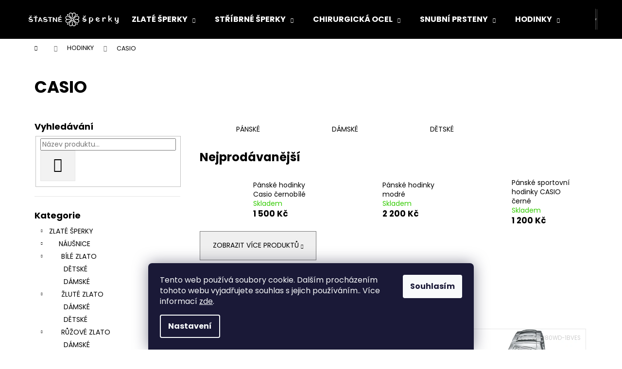

--- FILE ---
content_type: text/html; charset=utf-8
request_url: https://www.stastne-sperky.cz/casio/
body_size: 22720
content:
<!doctype html><html lang="cs" dir="ltr" class="header-background-dark external-fonts-loaded"><head><meta charset="utf-8" /><meta name="viewport" content="width=device-width,initial-scale=1" /><title>CASIO - ŠŤASTNÉ ŠPERKY</title><link rel="preconnect" href="https://cdn.myshoptet.com" /><link rel="dns-prefetch" href="https://cdn.myshoptet.com" /><link rel="preload" href="https://cdn.myshoptet.com/prj/dist/master/cms/libs/jquery/jquery-1.11.3.min.js" as="script" /><link href="https://cdn.myshoptet.com/prj/dist/master/cms/templates/frontend_templates/shared/css/font-face/poppins.css" rel="stylesheet"><link href="https://cdn.myshoptet.com/prj/dist/master/shop/dist/font-shoptet-12.css.d637f40c301981789c16.css" rel="stylesheet"><script>
dataLayer = [];
dataLayer.push({'shoptet' : {
    "pageId": 929,
    "pageType": "category",
    "currency": "CZK",
    "currencyInfo": {
        "decimalSeparator": ",",
        "exchangeRate": 1,
        "priceDecimalPlaces": 2,
        "symbol": "K\u010d",
        "symbolLeft": 0,
        "thousandSeparator": " "
    },
    "language": "cs",
    "projectId": 382801,
    "category": {
        "guid": "e78fb339-6672-11eb-ac23-ac1f6b0076ec",
        "path": "HODINKY | CASIO",
        "parentCategoryGuid": "2735732e-64af-11eb-ac23-ac1f6b0076ec"
    },
    "cartInfo": {
        "id": null,
        "freeShipping": false,
        "freeShippingFrom": 2500,
        "leftToFreeGift": {
            "formattedPrice": "0 K\u010d",
            "priceLeft": 0
        },
        "freeGift": false,
        "leftToFreeShipping": {
            "priceLeft": 2500,
            "dependOnRegion": 0,
            "formattedPrice": "2 500 K\u010d"
        },
        "discountCoupon": [],
        "getNoBillingShippingPrice": {
            "withoutVat": 0,
            "vat": 0,
            "withVat": 0
        },
        "cartItems": [],
        "taxMode": "ORDINARY"
    },
    "cart": [],
    "customer": {
        "priceRatio": 1,
        "priceListId": 1,
        "groupId": null,
        "registered": false,
        "mainAccount": false
    }
}});
dataLayer.push({'cookie_consent' : {
    "marketing": "denied",
    "analytics": "denied"
}});
document.addEventListener('DOMContentLoaded', function() {
    shoptet.consent.onAccept(function(agreements) {
        if (agreements.length == 0) {
            return;
        }
        dataLayer.push({
            'cookie_consent' : {
                'marketing' : (agreements.includes(shoptet.config.cookiesConsentOptPersonalisation)
                    ? 'granted' : 'denied'),
                'analytics': (agreements.includes(shoptet.config.cookiesConsentOptAnalytics)
                    ? 'granted' : 'denied')
            },
            'event': 'cookie_consent'
        });
    });
});
</script>
<meta property="og:type" content="website"><meta property="og:site_name" content="stastne-sperky.cz"><meta property="og:url" content="https://www.stastne-sperky.cz/casio/"><meta property="og:title" content="CASIO - ŠŤASTNÉ ŠPERKY"><meta name="author" content="ŠŤASTNÉ ŠPERKY"><meta name="web_author" content="Shoptet.cz"><meta name="dcterms.rightsHolder" content="www.stastne-sperky.cz"><meta name="robots" content="index,follow"><meta property="og:image" content="https://www.stastne-sperky.cz/user/categories/orig/0ac66c2f437644e10300b7fc5240ca1a.jpg"><meta property="og:description" content="CASIO, ŠŤASTNÉ ŠPERKY"><meta name="description" content="CASIO, ŠŤASTNÉ ŠPERKY"><style>:root {--color-primary: #000000;--color-primary-h: 0;--color-primary-s: 0%;--color-primary-l: 0%;--color-primary-hover: #343434;--color-primary-hover-h: 0;--color-primary-hover-s: 0%;--color-primary-hover-l: 20%;--color-secondary: #000000;--color-secondary-h: 0;--color-secondary-s: 0%;--color-secondary-l: 0%;--color-secondary-hover: #343434;--color-secondary-hover-h: 0;--color-secondary-hover-s: 0%;--color-secondary-hover-l: 20%;--color-tertiary: #E2E2E2;--color-tertiary-h: 0;--color-tertiary-s: 0%;--color-tertiary-l: 89%;--color-tertiary-hover: #E2E2E2;--color-tertiary-hover-h: 0;--color-tertiary-hover-s: 0%;--color-tertiary-hover-l: 89%;--color-header-background: #000000;--template-font: "Poppins";--template-headings-font: "Poppins";--header-background-url: none;--cookies-notice-background: #1A1937;--cookies-notice-color: #F8FAFB;--cookies-notice-button-hover: #f5f5f5;--cookies-notice-link-hover: #27263f;--templates-update-management-preview-mode-content: "Náhled aktualizací šablony je aktivní pro váš prohlížeč."}</style>
    
    <link href="https://cdn.myshoptet.com/prj/dist/master/shop/dist/main-12.less.cbeb3006c3de8c1b385d.css" rel="stylesheet" />
                <link href="https://cdn.myshoptet.com/prj/dist/master/shop/dist/mobile-header-v1-12.less.a3f5e7d2d0fb934ead19.css" rel="stylesheet" />
    
    <script>var shoptet = shoptet || {};</script>
    <script src="https://cdn.myshoptet.com/prj/dist/master/shop/dist/main-3g-header.js.05f199e7fd2450312de2.js"></script>
<!-- User include --><!-- project html code header -->
<!-- Global site tag (gtag.js) - Google Analytics -->
<script async src="https://www.googletagmanager.com/gtag/js?id=G-DLHR9PEM9P"></script>
<script>
  window.dataLayer = window.dataLayer || [];
  function gtag(){dataLayer.push(arguments);}
  gtag('js', new Date());

  gtag('config', 'G-DLHR9PEM9P');
</script>
<!-- /User include --><link rel="shortcut icon" href="/favicon.ico" type="image/x-icon" /><link rel="canonical" href="https://www.stastne-sperky.cz/casio/" /><style>/* custom background */@media (min-width: 992px) {body {background-position: left top;background-repeat: repeat !important;background-attachment: scroll;}}</style></head><body class="desktop id-929 in-casio template-12 type-category multiple-columns-body columns-3 ums_forms_redesign--off ums_a11y_category_page--on ums_discussion_rating_forms--off ums_flags_display_unification--on ums_a11y_login--on mobile-header-version-1"><noscript>
    <style>
        #header {
            padding-top: 0;
            position: relative !important;
            top: 0;
        }
        .header-navigation {
            position: relative !important;
        }
        .overall-wrapper {
            margin: 0 !important;
        }
        body:not(.ready) {
            visibility: visible !important;
        }
    </style>
    <div class="no-javascript">
        <div class="no-javascript__title">Musíte změnit nastavení vašeho prohlížeče</div>
        <div class="no-javascript__text">Podívejte se na: <a href="https://www.google.com/support/bin/answer.py?answer=23852">Jak povolit JavaScript ve vašem prohlížeči</a>.</div>
        <div class="no-javascript__text">Pokud používáte software na blokování reklam, může být nutné povolit JavaScript z této stránky.</div>
        <div class="no-javascript__text">Děkujeme.</div>
    </div>
</noscript>

        <div id="fb-root"></div>
        <script>
            window.fbAsyncInit = function() {
                FB.init({
//                    appId            : 'your-app-id',
                    autoLogAppEvents : true,
                    xfbml            : true,
                    version          : 'v19.0'
                });
            };
        </script>
        <script async defer crossorigin="anonymous" src="https://connect.facebook.net/cs_CZ/sdk.js"></script>    <div class="siteCookies siteCookies--bottom siteCookies--dark js-siteCookies" role="dialog" data-testid="cookiesPopup" data-nosnippet>
        <div class="siteCookies__form">
            <div class="siteCookies__content">
                <div class="siteCookies__text">
                    Tento web používá soubory cookie. Dalším procházením tohoto webu vyjadřujete souhlas s jejich používáním.. Více informací <a href="/podminky-ochrany-osobnich-udaju/" target="\" _blank="" rel="\" noreferrer="">zde</a>.
                </div>
                <p class="siteCookies__links">
                    <button class="siteCookies__link js-cookies-settings" aria-label="Nastavení cookies" data-testid="cookiesSettings">Nastavení</button>
                </p>
            </div>
            <div class="siteCookies__buttonWrap">
                                <button class="siteCookies__button js-cookiesConsentSubmit" value="all" aria-label="Přijmout cookies" data-testid="buttonCookiesAccept">Souhlasím</button>
            </div>
        </div>
        <script>
            document.addEventListener("DOMContentLoaded", () => {
                const siteCookies = document.querySelector('.js-siteCookies');
                document.addEventListener("scroll", shoptet.common.throttle(() => {
                    const st = document.documentElement.scrollTop;
                    if (st > 1) {
                        siteCookies.classList.add('siteCookies--scrolled');
                    } else {
                        siteCookies.classList.remove('siteCookies--scrolled');
                    }
                }, 100));
            });
        </script>
    </div>
<a href="#content" class="skip-link sr-only">Přejít na obsah</a><div class="overall-wrapper">
    <div class="user-action">
                        <dialog id="login" class="dialog dialog--modal dialog--fullscreen js-dialog--modal" aria-labelledby="loginHeading">
        <div class="dialog__close dialog__close--arrow">
                        <button type="button" class="btn toggle-window-arr" data-dialog-close data-testid="backToShop">Zpět <span>do obchodu</span></button>
            </div>
        <div class="dialog__wrapper">
            <div class="dialog__content dialog__content--form">
                <div class="dialog__header">
                    <h2 id="loginHeading" class="dialog__heading dialog__heading--login">Přihlášení k vašemu účtu</h2>
                </div>
                <div id="customerLogin" class="dialog__body">
                    <form action="/action/Customer/Login/" method="post" id="formLoginIncluded" class="csrf-enabled formLogin" data-testid="formLogin"><input type="hidden" name="referer" value="" /><div class="form-group"><div class="input-wrapper email js-validated-element-wrapper no-label"><input type="email" name="email" class="form-control" autofocus placeholder="E-mailová adresa (např. jan@novak.cz)" data-testid="inputEmail" autocomplete="email" required /></div></div><div class="form-group"><div class="input-wrapper password js-validated-element-wrapper no-label"><input type="password" name="password" class="form-control" placeholder="Heslo" data-testid="inputPassword" autocomplete="current-password" required /><span class="no-display">Nemůžete vyplnit toto pole</span><input type="text" name="surname" value="" class="no-display" /></div></div><div class="form-group"><div class="login-wrapper"><button type="submit" class="btn btn-secondary btn-text btn-login" data-testid="buttonSubmit">Přihlásit se</button><div class="password-helper"><a href="/registrace/" data-testid="signup" rel="nofollow">Nová registrace</a><a href="/klient/zapomenute-heslo/" rel="nofollow">Zapomenuté heslo</a></div></div></div></form>
                </div>
            </div>
        </div>
    </dialog>
            </div>
<header id="header"><div class="container navigation-wrapper"><div class="site-name"><a href="/" data-testid="linkWebsiteLogo"><img src="https://cdn.myshoptet.com/usr/www.stastne-sperky.cz/user/logos/logo-__tastn__-__perky_na-web_1.png" alt="ŠŤASTNÉ ŠPERKY" fetchpriority="low" /></a></div><nav id="navigation" aria-label="Hlavní menu" data-collapsible="true"><div class="navigation-in menu"><ul class="menu-level-1" role="menubar" data-testid="headerMenuItems"><li class="menu-item-974 ext" role="none"><a href="/zlate-sperky/" data-testid="headerMenuItem" role="menuitem" aria-haspopup="true" aria-expanded="false"><b>ZLATÉ ŠPERKY</b><span class="submenu-arrow"></span></a><ul class="menu-level-2" aria-label="ZLATÉ ŠPERKY" tabindex="-1" role="menu"><li class="menu-item-977" role="none"><a href="/nausnice-3/" data-image="https://cdn.myshoptet.com/usr/www.stastne-sperky.cz/user/categories/thumb/zlate-srdickove-nausnice-s-krystaly.jpg" data-testid="headerMenuItem" role="menuitem"><span>NÁUŠNICE</span></a>
                        </li><li class="menu-item-1256" role="none"><a href="/prsteny-3/" data-image="https://cdn.myshoptet.com/usr/www.stastne-sperky.cz/user/categories/thumb/12482_large.png" data-testid="headerMenuItem" role="menuitem"><span>PRSTENY</span></a>
                        </li><li class="menu-item-1262" role="none"><a href="/naramky-3/" data-image="https://cdn.myshoptet.com/usr/www.stastne-sperky.cz/user/categories/thumb/13728_large.png" data-testid="headerMenuItem" role="menuitem"><span>NÁRAMKY</span></a>
                        </li><li class="menu-item-1266" role="none"><a href="/privesky-3/" data-image="https://cdn.myshoptet.com/usr/www.stastne-sperky.cz/user/categories/thumb/13805_large.png" data-testid="headerMenuItem" role="menuitem"><span>PŘÍVĚSKY</span></a>
                        </li><li class="menu-item-1348" role="none"><a href="/nahrdelniky-3/" data-image="https://cdn.myshoptet.com/usr/www.stastne-sperky.cz/user/categories/thumb/25400-sofia-zlaty-nahrdelnik-m-gemcs30749-06.png" data-testid="headerMenuItem" role="menuitem"><span>NÁHRDELNÍKY</span></a>
                        </li><li class="menu-item-1354" role="none"><a href="/retizky-2/" data-image="https://cdn.myshoptet.com/usr/www.stastne-sperky.cz/user/categories/thumb/65125_leskly-hladky-zlaty-retizek-c--1.jpg" data-testid="headerMenuItem" role="menuitem"><span>ŘETÍZKY</span></a>
                        </li></ul></li>
<li class="menu-item-673 ext" role="none"><a href="/stribrne-sperky/" data-testid="headerMenuItem" role="menuitem" aria-haspopup="true" aria-expanded="false"><b>STŘÍBRNÉ ŠPERKY</b><span class="submenu-arrow"></span></a><ul class="menu-level-2" aria-label="STŘÍBRNÉ ŠPERKY" tabindex="-1" role="menu"><li class="menu-item-824" role="none"><a href="/naramky-2/" data-image="https://cdn.myshoptet.com/usr/www.stastne-sperky.cz/user/categories/thumb/2156-large.png" data-testid="headerMenuItem" role="menuitem"><span>NÁRAMKY</span></a>
                        </li><li class="menu-item-676" role="none"><a href="/privesky/" data-image="https://cdn.myshoptet.com/usr/www.stastne-sperky.cz/user/categories/thumb/4673_large.png" data-testid="headerMenuItem" role="menuitem"><span>PŘÍVĚSKY</span></a>
                        </li><li class="menu-item-675" role="none"><a href="/nausnice/" data-image="https://cdn.myshoptet.com/usr/www.stastne-sperky.cz/user/categories/thumb/4490_large.png" data-testid="headerMenuItem" role="menuitem"><span>NÁUŠNICE</span></a>
                        </li><li class="menu-item-827" role="none"><a href="/prsteny-2/" data-image="https://cdn.myshoptet.com/usr/www.stastne-sperky.cz/user/categories/thumb/1579_large.png" data-testid="headerMenuItem" role="menuitem"><span>PRSTENY</span></a>
                        </li><li class="menu-item-830" role="none"><a href="/nahrdelniky-2/" data-image="https://cdn.myshoptet.com/usr/www.stastne-sperky.cz/user/categories/thumb/5381_large.png" data-testid="headerMenuItem" role="menuitem"><span>NÁHRDELNÍKY</span></a>
                        </li><li class="menu-item-839" role="none"><a href="/retizky-3/" data-image="https://cdn.myshoptet.com/usr/www.stastne-sperky.cz/user/categories/thumb/21898-1409462996.jpg" data-testid="headerMenuItem" role="menuitem"><span>ŘETÍZKY</span></a>
                        </li><li class="menu-item-995" role="none"><a href="/naramky-na-nohu/" data-image="https://cdn.myshoptet.com/usr/www.stastne-sperky.cz/user/categories/thumb/1317_large.png" data-testid="headerMenuItem" role="menuitem"><span>NÁRAMKY NA NOHU</span></a>
                        </li><li class="menu-item-1193" role="none"><a href="/broze/" data-image="https://cdn.myshoptet.com/usr/www.stastne-sperky.cz/user/categories/thumb/photo_1626085000142.jpg" data-testid="headerMenuItem" role="menuitem"><span>BROŽE</span></a>
                        </li><li class="menu-item-1253" role="none"><a href="/piercing-do-nosu/" data-image="https://cdn.myshoptet.com/usr/www.stastne-sperky.cz/user/categories/thumb/12507_large.png" data-testid="headerMenuItem" role="menuitem"><span>PIERCING DO NOSU</span></a>
                        </li><li class="menu-item-1420" role="none"><a href="/stribrne-prsteny-na-nohu/" data-image="https://cdn.myshoptet.com/usr/www.stastne-sperky.cz/user/categories/thumb/mht-3242sn00.jpg" data-testid="headerMenuItem" role="menuitem"><span>PRSTENY NA NOHU</span></a>
                        </li></ul></li>
<li class="menu-item-788 ext" role="none"><a href="/chirurgicka-ocel/" data-testid="headerMenuItem" role="menuitem" aria-haspopup="true" aria-expanded="false"><b>CHIRURGICKÁ OCEL</b><span class="submenu-arrow"></span></a><ul class="menu-level-2" aria-label="CHIRURGICKÁ OCEL" tabindex="-1" role="menu"><li class="menu-item-791" role="none"><a href="/naramky/" data-image="https://cdn.myshoptet.com/usr/www.stastne-sperky.cz/user/categories/thumb/pansky-ocelovy-naramek-figaro-tl-6mm.jpg" data-testid="headerMenuItem" role="menuitem"><span>NÁRAMKY</span></a>
                        </li><li class="menu-item-794" role="none"><a href="/privesky-2/" data-image="https://cdn.myshoptet.com/usr/www.stastne-sperky.cz/user/categories/thumb/332491-410-410.jpg" data-testid="headerMenuItem" role="menuitem"><span>PŘÍVĚŠKY</span></a>
                        </li><li class="menu-item-800" role="none"><a href="/nausnice-2/" data-image="https://cdn.myshoptet.com/usr/www.stastne-sperky.cz/user/categories/thumb/4145_s1692.png" data-testid="headerMenuItem" role="menuitem"><span>NÁUŠNICE</span></a>
                        </li><li class="menu-item-806" role="none"><a href="/retizky/" data-image="https://cdn.myshoptet.com/usr/www.stastne-sperky.cz/user/categories/thumb/rrcn2503.jpg" data-testid="headerMenuItem" role="menuitem"><span>ŘETÍZKY</span></a>
                        </li><li class="menu-item-815" role="none"><a href="/nahrdelniky/" data-image="https://cdn.myshoptet.com/usr/www.stastne-sperky.cz/user/categories/thumb/preciosa-ocelovy-nahrdelnik-s-krystaly-rosette-7238-00_14297347.jpg" data-testid="headerMenuItem" role="menuitem"><span>NÁHRDELNÍKY</span></a>
                        </li><li class="menu-item-821" role="none"><a href="/prsteny/" data-image="https://cdn.myshoptet.com/usr/www.stastne-sperky.cz/user/categories/thumb/troli-trojity-ocelovy-prsten-krs-247_1440977520170602153141.jpg" data-testid="headerMenuItem" role="menuitem"><span>PRSTENY</span></a>
                        </li><li class="menu-item-1417" role="none"><a href="/naramky-na-nohu-2/" data-image="https://cdn.myshoptet.com/usr/www.stastne-sperky.cz/user/categories/thumb/26239-3_retizek-na-nohu-z-chirurgicke-oceli--dvojrady-se-stromem-zivota-a-zirkony-3001521.jpg" data-testid="headerMenuItem" role="menuitem"><span>NÁRAMKY NA NOHU</span></a>
                        </li></ul></li>
<li class="menu-item-845 ext" role="none"><a href="/snubni-prsteny/" data-testid="headerMenuItem" role="menuitem" aria-haspopup="true" aria-expanded="false"><b>SNUBNÍ PRSTENY</b><span class="submenu-arrow"></span></a><ul class="menu-level-2" aria-label="SNUBNÍ PRSTENY" tabindex="-1" role="menu"><li class="menu-item-848" role="none"><a href="/ocelove-snubni-prsteny/" data-image="https://cdn.myshoptet.com/usr/www.stastne-sperky.cz/user/categories/thumb/042_-_s_vodoznakem_1.jpg" data-testid="headerMenuItem" role="menuitem"><span>OCELOVÉ SNUBNÍ PRSTENY</span></a>
                        </li><li class="menu-item-851" role="none"><a href="/stribrne-snubni-prsteny/" data-image="https://cdn.myshoptet.com/usr/www.stastne-sperky.cz/user/categories/thumb/037_-_rhett_a_scarlett_2.jpg" data-testid="headerMenuItem" role="menuitem"><span>STŘÍBRNÉ SNUBNÍ PRSTENY</span></a>
                        </li></ul></li>
<li class="menu-item-857 ext" role="none"><a href="/hodinky/" data-testid="headerMenuItem" role="menuitem" aria-haspopup="true" aria-expanded="false"><b>HODINKY</b><span class="submenu-arrow"></span></a><ul class="menu-level-2" aria-label="HODINKY" tabindex="-1" role="menu"><li class="menu-item-863" role="none"><a href="/secco/" data-image="https://cdn.myshoptet.com/usr/www.stastne-sperky.cz/user/categories/thumb/secco.jpg" data-testid="headerMenuItem" role="menuitem"><span>SECCO</span></a>
                        </li><li class="menu-item-875" role="none"><a href="/lavvu/" data-image="https://cdn.myshoptet.com/usr/www.stastne-sperky.cz/user/categories/thumb/sta__en___soubor.png" data-testid="headerMenuItem" role="menuitem"><span>LAVVU/MINET</span></a>
                        </li><li class="menu-item-881" role="none"><a href="/jvd/" data-image="https://cdn.myshoptet.com/usr/www.stastne-sperky.cz/user/categories/thumb/5afbaad6cadd25b558542f88a99ca450.jpg" data-testid="headerMenuItem" role="menuitem"><span>JVD</span></a>
                        </li><li class="menu-item-929 active" role="none"><a href="/casio/" data-image="https://cdn.myshoptet.com/usr/www.stastne-sperky.cz/user/categories/thumb/0ac66c2f437644e10300b7fc5240ca1a.jpg" data-testid="headerMenuItem" role="menuitem"><span>CASIO</span></a>
                        </li><li class="menu-item-956" role="none"><a href="/len-nox/" data-image="https://cdn.myshoptet.com/usr/www.stastne-sperky.cz/user/categories/thumb/len_nox.jpg" data-testid="headerMenuItem" role="menuitem"><span>LEN.NOX</span></a>
                        </li><li class="menu-item-965" role="none"><a href="/swiss-military/" data-image="https://cdn.myshoptet.com/usr/www.stastne-sperky.cz/user/categories/thumb/by-chrono-logo.jpg" data-testid="headerMenuItem" role="menuitem"><span>SWISS MILITARY</span></a>
                        </li><li class="menu-item-1241" role="none"><a href="/prim/" data-image="https://cdn.myshoptet.com/usr/www.stastne-sperky.cz/user/categories/thumb/prim-1955_oblouckove.jpg" data-testid="headerMenuItem" role="menuitem"><span>PRIM</span></a>
                        </li></ul></li>
<li class="menu-item-860 ext" role="none"><a href="/budiky/" data-testid="headerMenuItem" role="menuitem" aria-haspopup="true" aria-expanded="false"><b>BUDÍKY</b><span class="submenu-arrow"></span></a><ul class="menu-level-2" aria-label="BUDÍKY" tabindex="-1" role="menu"><li class="menu-item-1323" role="none"><a href="/teplomery/" data-image="https://cdn.myshoptet.com/usr/www.stastne-sperky.cz/user/categories/thumb/39957_large.png" data-testid="headerMenuItem" role="menuitem"><span>TEPLOMĚRY</span></a>
                        </li><li class="menu-item-1320" role="none"><a href="/meteostanice/" data-image="https://cdn.myshoptet.com/usr/www.stastne-sperky.cz/user/categories/thumb/40998_large.png" data-testid="headerMenuItem" role="menuitem"><span>METEOSTANICE</span></a>
                        </li><li class="menu-item-866" role="none"><a href="/rucickove/" data-image="https://cdn.myshoptet.com/usr/www.stastne-sperky.cz/user/categories/thumb/4062_cerne-klasicke-hlinikove-rucicky-na-hodiny-73-mm-53-mm.png" data-testid="headerMenuItem" role="menuitem"><span>RUČIČKOVÉ</span></a>
                        </li><li class="menu-item-887" role="none"><a href="/digitalni/" data-image="https://cdn.myshoptet.com/usr/www.stastne-sperky.cz/user/categories/thumb/2130_1.png" data-testid="headerMenuItem" role="menuitem"><span>DIGITÁLNÍ</span></a>
                        </li></ul></li>
<li class="menu-item-1423" role="none"><a href="/minutky/" data-testid="headerMenuItem" role="menuitem" aria-expanded="false"><b>MINUTKY</b></a></li>
<li class="menu-item-1426 ext" role="none"><a href="/hodiny/" data-testid="headerMenuItem" role="menuitem" aria-haspopup="true" aria-expanded="false"><b>HODINY</b><span class="submenu-arrow"></span></a><ul class="menu-level-2" aria-label="HODINY" tabindex="-1" role="menu"><li class="menu-item-1440" role="none"><a href="/barometry/" data-image="https://cdn.myshoptet.com/usr/www.stastne-sperky.cz/user/categories/thumb/45883_large.png" data-testid="headerMenuItem" role="menuitem"><span>BAROMETRY</span></a>
                        </li><li class="menu-item-1429" role="none"><a href="/digitalni-2/" data-image="https://cdn.myshoptet.com/usr/www.stastne-sperky.cz/user/categories/thumb/32261_large.png" data-testid="headerMenuItem" role="menuitem"><span>DIGITÁLNÍ</span></a>
                        </li><li class="menu-item-1443" role="none"><a href="/rucickove-2/" data-image="https://cdn.myshoptet.com/usr/www.stastne-sperky.cz/user/categories/thumb/43784_large.png" data-testid="headerMenuItem" role="menuitem"><span>RUČIČKOVÉ</span></a>
                        </li></ul></li>
<li class="menu-item-1199 ext" role="none"><a href="/reminky/" data-testid="headerMenuItem" role="menuitem" aria-haspopup="true" aria-expanded="false"><b>ŘEMÍNKY</b><span class="submenu-arrow"></span></a><ul class="menu-level-2" aria-label="ŘEMÍNKY" tabindex="-1" role="menu"><li class="menu-item-1452" role="none"><a href="/12-mm/" data-image="https://cdn.myshoptet.com/usr/www.stastne-sperky.cz/user/categories/thumb/48942_large.jpg" data-testid="headerMenuItem" role="menuitem"><span>12 mm</span></a>
                        </li><li class="menu-item-1202" role="none"><a href="/14-mm/" data-image="https://cdn.myshoptet.com/usr/www.stastne-sperky.cz/user/categories/thumb/images.png" data-testid="headerMenuItem" role="menuitem"><span>14 mm</span></a>
                        </li><li class="menu-item-1211" role="none"><a href="/16-mm/" data-image="https://cdn.myshoptet.com/usr/www.stastne-sperky.cz/user/categories/thumb/images_(1).png" data-testid="headerMenuItem" role="menuitem"><span>16 mm</span></a>
                        </li><li class="menu-item-1208" role="none"><a href="/18-mm/" data-image="https://cdn.myshoptet.com/usr/www.stastne-sperky.cz/user/categories/thumb/18.png" data-testid="headerMenuItem" role="menuitem"><span>18 mm</span></a>
                        </li><li class="menu-item-1214" role="none"><a href="/20-mm/" data-image="https://cdn.myshoptet.com/usr/www.stastne-sperky.cz/user/categories/thumb/images_(2).png" data-testid="headerMenuItem" role="menuitem"><span>20 mm</span></a>
                        </li><li class="menu-item-1217" role="none"><a href="/22-mm/" data-image="https://cdn.myshoptet.com/usr/www.stastne-sperky.cz/user/categories/thumb/22.png" data-testid="headerMenuItem" role="menuitem"><span>22 mm</span></a>
                        </li><li class="menu-item-1220" role="none"><a href="/24-mm/" data-image="https://cdn.myshoptet.com/usr/www.stastne-sperky.cz/user/categories/thumb/images_(3).png" data-testid="headerMenuItem" role="menuitem"><span>24 mm</span></a>
                        </li><li class="menu-item-1223" role="none"><a href="/26-mm/" data-image="https://cdn.myshoptet.com/usr/www.stastne-sperky.cz/user/categories/thumb/26.png" data-testid="headerMenuItem" role="menuitem"><span>26 mm</span></a>
                        </li></ul></li>
<li class="menu-item-1317" role="none"><a href="/baterie/" data-testid="headerMenuItem" role="menuitem" aria-expanded="false"><b>BATERIE</b></a></li>
<li class="menu-item-1527" role="none"><a href="/sperkovnice/" data-testid="headerMenuItem" role="menuitem" aria-expanded="false"><b>ŠPERKOVNICE</b></a></li>
</ul>
    <ul class="navigationActions" role="menu">
                            <li role="none">
                                    <a href="/login/?backTo=%2Fcasio%2F" rel="nofollow" data-testid="signin" role="menuitem"><span>Přihlášení</span></a>
                            </li>
                        </ul>
</div><span class="navigation-close"></span></nav><div class="menu-helper" data-testid="hamburgerMenu"><span>Více</span></div>

    <div class="navigation-buttons">
                <a href="#" class="toggle-window" data-target="search" data-testid="linkSearchIcon"><span class="sr-only">Hledat</span></a>
                    
        <button class="top-nav-button top-nav-button-login" type="button" data-dialog-id="login" aria-haspopup="dialog" aria-controls="login" data-testid="signin">
            <span class="sr-only">Přihlášení</span>
        </button>
                    <a href="/kosik/" class="toggle-window cart-count" data-target="cart" data-testid="headerCart" rel="nofollow" aria-haspopup="dialog" aria-expanded="false" aria-controls="cart-widget"><span class="sr-only">Nákupní košík</span></a>
        <a href="#" class="toggle-window" data-target="navigation" data-testid="hamburgerMenu"><span class="sr-only">Menu</span></a>
    </div>

</div></header><!-- / header -->


<div id="content-wrapper" class="container content-wrapper">
    
                                <div class="breadcrumbs navigation-home-icon-wrapper" itemscope itemtype="https://schema.org/BreadcrumbList">
                                                                            <span id="navigation-first" data-basetitle="ŠŤASTNÉ ŠPERKY" itemprop="itemListElement" itemscope itemtype="https://schema.org/ListItem">
                <a href="/" itemprop="item" class="navigation-home-icon"><span class="sr-only" itemprop="name">Domů</span></a>
                <span class="navigation-bullet">/</span>
                <meta itemprop="position" content="1" />
            </span>
                                <span id="navigation-1" itemprop="itemListElement" itemscope itemtype="https://schema.org/ListItem">
                <a href="/hodinky/" itemprop="item" data-testid="breadcrumbsSecondLevel"><span itemprop="name">HODINKY</span></a>
                <span class="navigation-bullet">/</span>
                <meta itemprop="position" content="2" />
            </span>
                                            <span id="navigation-2" itemprop="itemListElement" itemscope itemtype="https://schema.org/ListItem" data-testid="breadcrumbsLastLevel">
                <meta itemprop="item" content="https://www.stastne-sperky.cz/casio/" />
                <meta itemprop="position" content="3" />
                <span itemprop="name" data-title="CASIO">CASIO</span>
            </span>
            </div>
            
    <div class="content-wrapper-in">
                                                <aside class="sidebar sidebar-left"  data-testid="sidebarMenu">
                                                                        <div class="sidebar-inner visible">
                                <h1 class="h1 category-title">CASIO</h1>
                                                            </div>
                                                                            <div class="sidebar-inner">
                                                                                                        <div class="box box-bg-variant box-sm box-search"><div class="search search-widget" data-testid="searchWidget">
    <h4><span>Vyhledávání</span></h4>
            <form class="search-form compact-form" action="/action/ProductSearch/prepareString/" method="post" id="formSearchFormWidget" data-testid="searchFormWidget">
            <fieldset>
                <input type="hidden" name="language" value="cs" />
                                <input type="search" name="string" id="s-word" class="form-control js-search-input"
                    placeholder="Název produktu..."
                    autocomplete="off"
                    data-testid="searchInput"
                />
                                <button type="submit" class="btn btn-default btn-arrow-right" data-testid="searchBtn"><span class="sr-only">Hledat</span></button>
            </fieldset>
        </form>
    </div>
</div>
                                                                                                            <div class="box box-bg-default box-categories">    <div class="skip-link__wrapper">
        <span id="categories-start" class="skip-link__target js-skip-link__target sr-only" tabindex="-1">&nbsp;</span>
        <a href="#categories-end" class="skip-link skip-link--start sr-only js-skip-link--start">Přeskočit kategorie</a>
    </div>

<h4>Kategorie</h4>


<div id="categories"><div class="categories cat-01 expandable expanded" id="cat-974"><div class="topic"><a href="/zlate-sperky/">ZLATÉ ŠPERKY<span class="cat-trigger">&nbsp;</span></a></div>

                    <ul class=" expanded">
                                        <li class="
                                 expandable                 expanded                ">
                <a href="/nausnice-3/">
                    NÁUŠNICE
                    <span class="cat-trigger">&nbsp;</span>                </a>
                                                            

                    <ul class=" expanded">
                                        <li class="
                                 expandable                 expanded                ">
                <a href="/bile-zlato-2/">
                    BÍLÉ ZLATO
                    <span class="cat-trigger">&nbsp;</span>                </a>
                                                            

                    <ul class=" expanded">
                                        <li >
                <a href="/detske-7/">
                    DĚTSKÉ
                                    </a>
                                                                </li>
                                <li >
                <a href="/damske-7/">
                    DÁMSKÉ
                                    </a>
                                                                </li>
                </ul>
    
                                                </li>
                                <li class="
                                 expandable                 expanded                ">
                <a href="/zlute-zlato-2/">
                    ŽLUTÉ ZLATO
                    <span class="cat-trigger">&nbsp;</span>                </a>
                                                            

                    <ul class=" expanded">
                                        <li >
                <a href="/damske-8/">
                    DÁMSKÉ
                                    </a>
                                                                </li>
                                <li >
                <a href="/detske-8/">
                    DĚTSKÉ
                                    </a>
                                                                </li>
                </ul>
    
                                                </li>
                                <li class="
                                 expandable                 expanded                ">
                <a href="/ruzove-zlato-2/">
                    RŮŽOVÉ ZLATO
                    <span class="cat-trigger">&nbsp;</span>                </a>
                                                            

                    <ul class=" expanded">
                                        <li >
                <a href="/damske-10/">
                    DÁMSKÉ
                                    </a>
                                                                </li>
                                <li >
                <a href="/detske-9/">
                    DĚTSKÉ
                                    </a>
                                                                </li>
                </ul>
    
                                                </li>
                </ul>
    
                                                </li>
                                <li class="
                                 expandable                 expanded                ">
                <a href="/prsteny-3/">
                    PRSTENY
                    <span class="cat-trigger">&nbsp;</span>                </a>
                                                            

                    <ul class=" expanded">
                                        <li >
                <a href="/zlute-zlato/">
                    ŽLUTÉ ZLATO
                                    </a>
                                                                </li>
                                <li >
                <a href="/bile-zlato-6/">
                    BÍLÉ ZLATO
                                    </a>
                                                                </li>
                </ul>
    
                                                </li>
                                <li class="
                                 expandable                 expanded                ">
                <a href="/naramky-3/">
                    NÁRAMKY
                    <span class="cat-trigger">&nbsp;</span>                </a>
                                                            

                    <ul class=" expanded">
                                        <li >
                <a href="/zlute-zlato-3/">
                    ŽLUTÉ ZLATO
                                    </a>
                                                                </li>
                                <li >
                <a href="/bile-zlato-3/">
                    BÍLÉ ZLATO
                                    </a>
                                                                </li>
                                <li >
                <a href="/ruzove-zlato/">
                    RŮŽOVÉ ZLATO
                                    </a>
                                                                </li>
                </ul>
    
                                                </li>
                                <li class="
                                 expandable                 expanded                ">
                <a href="/privesky-3/">
                    PŘÍVĚSKY
                    <span class="cat-trigger">&nbsp;</span>                </a>
                                                            

                    <ul class=" expanded">
                                        <li class="
                                 expandable                 expanded                ">
                <a href="/zlute-zlato-4/">
                    ŽLUTÉ ZLATO
                    <span class="cat-trigger">&nbsp;</span>                </a>
                                                            

                    <ul class=" expanded">
                                        <li >
                <a href="/srdicka-2/">
                    SRDÍČKA
                                    </a>
                                                                </li>
                                <li >
                <a href="/andilci-2/">
                    ANDÍLCI
                                    </a>
                                                                </li>
                                <li >
                <a href="/stromy-zivota-3/">
                    STROMY ŽIVOTA
                                    </a>
                                                                </li>
                                <li class="
                                 expandable                 expanded                ">
                <a href="/znameni-2/">
                    ZNAMENÍ
                    <span class="cat-trigger">&nbsp;</span>                </a>
                                                            

                    <ul class=" expanded">
                                        <li >
                <a href="/ryby-2/">
                    RYBY
                                    </a>
                                                                </li>
                                <li >
                <a href="/lev-2/">
                    LEV
                                    </a>
                                                                </li>
                                <li >
                <a href="/strelec-2/">
                    STŘELEC
                                    </a>
                                                                </li>
                                <li >
                <a href="/kozoroh-2/">
                    KOZOROH
                                    </a>
                                                                </li>
                                <li >
                <a href="/beran-2/">
                    BERAN
                                    </a>
                                                                </li>
                                <li >
                <a href="/byk-2/">
                    BÝK
                                    </a>
                                                                </li>
                                <li >
                <a href="/stir-2/">
                    ŠTÍR
                                    </a>
                                                                </li>
                                <li >
                <a href="/rak-2/">
                    RAK
                                    </a>
                                                                </li>
                                <li >
                <a href="/panna-2/">
                    PANNA
                                    </a>
                                                                </li>
                                <li >
                <a href="/blizenci-2/">
                    BLÍŽENCI
                                    </a>
                                                                </li>
                                <li >
                <a href="/vodnar-2/">
                    VODNÁŘ
                                    </a>
                                                                </li>
                                <li >
                <a href="/vahy-2/">
                    VÁHY
                                    </a>
                                                                </li>
                </ul>
    
                                                </li>
                                <li >
                <a href="/zvirata-2/">
                    ZVÍŘATA
                                    </a>
                                                                </li>
                                <li >
                <a href="/ctyrlistky-2/">
                    ČTYŘLÍSTKY
                                    </a>
                                                                </li>
                                <li >
                <a href="/krize/">
                    KŘÍŽE
                                    </a>
                                                                </li>
                                <li class="
                                 expandable                 expanded                ">
                <a href="/pismena-2/">
                    PÍSMENA
                    <span class="cat-trigger">&nbsp;</span>                </a>
                                                            

                    <ul class=" expanded">
                                        <li >
                <a href="/a-2/">
                    A
                                    </a>
                                                                </li>
                                <li >
                <a href="/b-2/">
                    B
                                    </a>
                                                                </li>
                                <li >
                <a href="/d-2/">
                    D
                                    </a>
                                                                </li>
                                <li >
                <a href="/e-2/">
                    E
                                    </a>
                                                                </li>
                                <li >
                <a href="/f-2/">
                    F
                                    </a>
                                                                </li>
                                <li >
                <a href="/g-2/">
                    G
                                    </a>
                                                                </li>
                                <li >
                <a href="/h-2/">
                    H
                                    </a>
                                                                </li>
                                <li >
                <a href="/i-2/">
                    I
                                    </a>
                                                                </li>
                                <li >
                <a href="/j-2/">
                    J
                                    </a>
                                                                </li>
                                <li >
                <a href="/k-2/">
                    K
                                    </a>
                                                                </li>
                                <li >
                <a href="/l-2/">
                    L
                                    </a>
                                                                </li>
                                <li >
                <a href="/m-2/">
                    M
                                    </a>
                                                                </li>
                                <li >
                <a href="/n-2/">
                    N
                                    </a>
                                                                </li>
                                <li >
                <a href="/o-2/">
                    O
                                    </a>
                                                                </li>
                                <li >
                <a href="/p-2/">
                    P
                                    </a>
                                                                </li>
                                <li >
                <a href="/s-2/">
                    S
                                    </a>
                                                                </li>
                                <li >
                <a href="/v-2/">
                    V
                                    </a>
                                                                </li>
                                <li >
                <a href="/z-2/">
                    Z
                                    </a>
                                                                </li>
                </ul>
    
                                                </li>
                </ul>
    
                                                </li>
                                <li class="
                                 expandable                 expanded                ">
                <a href="/bile-zlato/">
                    BÍLÉ ZLATO
                    <span class="cat-trigger">&nbsp;</span>                </a>
                                                            

                    <ul class=" expanded">
                                        <li >
                <a href="/andilci-3/">
                    ANDÍLCI
                                    </a>
                                                                </li>
                                <li >
                <a href="/stromy-zivota-4/">
                    STROMY ŽIVOTA
                                    </a>
                                                                </li>
                                <li >
                <a href="/krizky-3/">
                    KŘÍŽKY
                                    </a>
                                                                </li>
                                <li >
                <a href="/srdicka-3/">
                    SRDÍČKA
                                    </a>
                                                                </li>
                                <li >
                <a href="/ctyrlistky-3/">
                    ČTYŘLÍSTKY
                                    </a>
                                                                </li>
                </ul>
    
                                                </li>
                                <li >
                <a href="/ruzove-zlato-3/">
                    RŮŽOVÉ ZLATO
                                    </a>
                                                                </li>
                </ul>
    
                                                </li>
                                <li class="
                                 expandable                 expanded                ">
                <a href="/nahrdelniky-3/">
                    NÁHRDELNÍKY
                    <span class="cat-trigger">&nbsp;</span>                </a>
                                                            

                    <ul class=" expanded">
                                        <li >
                <a href="/zlute-zlato-6/">
                    ŽLUTÉ ZLATO
                                    </a>
                                                                </li>
                                <li >
                <a href="/bile-zlato-5/">
                    BÍLÉ ZLATO
                                    </a>
                                                                </li>
                                <li >
                <a href="/ruzove-zlato-4/">
                    RŮŽOVÉ ZLATO
                                    </a>
                                                                </li>
                </ul>
    
                                                </li>
                                <li class="
                                 expandable                 expanded                ">
                <a href="/retizky-2/">
                    ŘETÍZKY
                    <span class="cat-trigger">&nbsp;</span>                </a>
                                                            

                    <ul class=" expanded">
                                        <li >
                <a href="/zlute-zlato-5/">
                    ŽLUTÉ ZLATO
                                    </a>
                                                                </li>
                                <li >
                <a href="/bile-zlato-4/">
                    BÍLÉ ZLATO
                                    </a>
                                                                </li>
                </ul>
    
                                                </li>
                </ul>
    </div><div class="categories cat-02 expandable external" id="cat-673"><div class="topic"><a href="/stribrne-sperky/">STŘÍBRNÉ ŠPERKY<span class="cat-trigger">&nbsp;</span></a></div>

    </div><div class="categories cat-01 expandable expanded" id="cat-788"><div class="topic"><a href="/chirurgicka-ocel/">CHIRURGICKÁ OCEL<span class="cat-trigger">&nbsp;</span></a></div>

                    <ul class=" expanded">
                                        <li >
                <a href="/naramky/">
                    NÁRAMKY
                                    </a>
                                                                </li>
                                <li class="
                                 expandable                 expanded                ">
                <a href="/privesky-2/">
                    PŘÍVĚŠKY
                    <span class="cat-trigger">&nbsp;</span>                </a>
                                                            

                    <ul class=" expanded">
                                        <li >
                <a href="/krizky-2/">
                    KŘÍŽKY
                                    </a>
                                                                </li>
                                <li >
                <a href="/stromy-zivota-2/">
                    STROMY ŽIVOTA
                                    </a>
                                                                </li>
                                <li >
                <a href="/srdicka-4/">
                    SRDÍČKA
                                    </a>
                                                                </li>
                                <li >
                <a href="/andilci-4/">
                    ANDÍLCI
                                    </a>
                                                                </li>
                </ul>
    
                                                </li>
                                <li class="
                                 expandable                 expanded                ">
                <a href="/nausnice-2/">
                    NÁUŠNICE
                    <span class="cat-trigger">&nbsp;</span>                </a>
                                                            

                    <ul class=" expanded">
                                        <li >
                <a href="/kruhy-2/">
                    KRUHY
                                    </a>
                                                                </li>
                </ul>
    
                                                </li>
                                <li >
                <a href="/retizky/">
                    ŘETÍZKY
                                    </a>
                                                                </li>
                                <li >
                <a href="/nahrdelniky/">
                    NÁHRDELNÍKY
                                    </a>
                                                                </li>
                                <li >
                <a href="/prsteny/">
                    PRSTENY
                                    </a>
                                                                </li>
                                <li >
                <a href="/naramky-na-nohu-2/">
                    NÁRAMKY NA NOHU
                                    </a>
                                                                </li>
                </ul>
    </div><div class="categories cat-02 expandable expanded" id="cat-845"><div class="topic"><a href="/snubni-prsteny/">SNUBNÍ PRSTENY<span class="cat-trigger">&nbsp;</span></a></div>

                    <ul class=" expanded">
                                        <li >
                <a href="/ocelove-snubni-prsteny/">
                    OCELOVÉ SNUBNÍ PRSTENY
                                    </a>
                                                                </li>
                                <li >
                <a href="/stribrne-snubni-prsteny/">
                    STŘÍBRNÉ SNUBNÍ PRSTENY
                                    </a>
                                                                </li>
                </ul>
    </div><div class="categories cat-01 expandable active expanded" id="cat-857"><div class="topic child-active"><a href="/hodinky/">HODINKY<span class="cat-trigger">&nbsp;</span></a></div>

                    <ul class=" active expanded">
                                        <li class="
                                 expandable                 expanded                ">
                <a href="/secco/">
                    SECCO
                    <span class="cat-trigger">&nbsp;</span>                </a>
                                                            

                    <ul class=" expanded">
                                        <li >
                <a href="/panske-2/">
                    PÁNSKÉ
                                    </a>
                                                                </li>
                                <li >
                <a href="/damske-3/">
                    DÁMSKÉ
                                    </a>
                                                                </li>
                                <li >
                <a href="/detske-5/">
                    DĚTSKÉ
                                    </a>
                                                                </li>
                </ul>
    
                                                </li>
                                <li class="
                                 expandable                 expanded                ">
                <a href="/lavvu/">
                    LAVVU/MINET
                    <span class="cat-trigger">&nbsp;</span>                </a>
                                                            

                    <ul class=" expanded">
                                        <li >
                <a href="/panske-3/">
                    PÁNSKÉ
                                    </a>
                                                                </li>
                                <li >
                <a href="/damske-4/">
                    DÁMSKÉ
                                    </a>
                                                                </li>
                </ul>
    
                                                </li>
                                <li class="
                                 expandable                 expanded                ">
                <a href="/jvd/">
                    JVD
                    <span class="cat-trigger">&nbsp;</span>                </a>
                                                            

                    <ul class=" expanded">
                                        <li >
                <a href="/panske/">
                    PÁNSKÉ
                                    </a>
                                                                </li>
                                <li >
                <a href="/damske-2/">
                    DÁMSKÉ
                                    </a>
                                                                </li>
                                <li >
                <a href="/detske-4/">
                    DĚTSKÉ
                                    </a>
                                                                </li>
                </ul>
    
                                                </li>
                                <li class="
                active                  expandable                 expanded                ">
                <a href="/casio/">
                    CASIO
                    <span class="cat-trigger">&nbsp;</span>                </a>
                                                            

                    <ul class=" active expanded">
                                        <li >
                <a href="/panske-4/">
                    PÁNSKÉ
                                    </a>
                                                                </li>
                                <li >
                <a href="/damske-5/">
                    DÁMSKÉ
                                    </a>
                                                                </li>
                                <li >
                <a href="/detske-6/">
                    DĚTSKÉ
                                    </a>
                                                                </li>
                </ul>
    
                                                </li>
                                <li class="
                                 expandable                 expanded                ">
                <a href="/len-nox/">
                    LEN.NOX
                    <span class="cat-trigger">&nbsp;</span>                </a>
                                                            

                    <ul class=" expanded">
                                        <li >
                <a href="/panske-5/">
                    PÁNSKÉ
                                    </a>
                                                                </li>
                                <li >
                <a href="/damske-6/">
                    DÁMSKÉ
                                    </a>
                                                                </li>
                </ul>
    
                                                </li>
                                <li class="
                                 expandable                 expanded                ">
                <a href="/swiss-military/">
                    SWISS MILITARY
                    <span class="cat-trigger">&nbsp;</span>                </a>
                                                            

                    <ul class=" expanded">
                                        <li >
                <a href="/panske-6/">
                    PÁNSKÉ
                                    </a>
                                                                </li>
                </ul>
    
                                                </li>
                                <li class="
                                 expandable                 expanded                ">
                <a href="/prim/">
                    PRIM
                    <span class="cat-trigger">&nbsp;</span>                </a>
                                                            

                    <ul class=" expanded">
                                        <li >
                <a href="/damske-9/">
                    DÁMSKÉ
                                    </a>
                                                                </li>
                                <li >
                <a href="/detske-2/">
                    DĚTSKÉ
                                    </a>
                                                                </li>
                                <li >
                <a href="/panske-7/">
                    PÁNSKÉ
                                    </a>
                                                                </li>
                </ul>
    
                                                </li>
                </ul>
    </div><div class="categories cat-02 expandable expanded" id="cat-860"><div class="topic"><a href="/budiky/">BUDÍKY<span class="cat-trigger">&nbsp;</span></a></div>

                    <ul class=" expanded">
                                        <li >
                <a href="/teplomery/">
                    TEPLOMĚRY
                                    </a>
                                                                </li>
                                <li >
                <a href="/meteostanice/">
                    METEOSTANICE
                                    </a>
                                                                </li>
                                <li class="
                                 expandable                 expanded                ">
                <a href="/rucickove/">
                    RUČIČKOVÉ
                    <span class="cat-trigger">&nbsp;</span>                </a>
                                                            

                    <ul class=" expanded">
                                        <li >
                <a href="/detske-3/">
                    DĚTSKÉ
                                    </a>
                                                                </li>
                                <li >
                <a href="/radiem-rizene-2/">
                    RÁDIEM ŘÍZENÉ
                                    </a>
                                                                </li>
                </ul>
    
                                                </li>
                                <li class="
                                 expandable                 expanded                ">
                <a href="/digitalni/">
                    DIGITÁLNÍ
                    <span class="cat-trigger">&nbsp;</span>                </a>
                                                            

                    <ul class=" expanded">
                                        <li >
                <a href="/radiem-rizene/">
                    RÁDIEM ŘÍZENÉ
                                    </a>
                                                                </li>
                </ul>
    
                                                </li>
                </ul>
    </div><div class="categories cat-01 expanded" id="cat-1423"><div class="topic"><a href="/minutky/">MINUTKY<span class="cat-trigger">&nbsp;</span></a></div></div><div class="categories cat-02 expandable expanded" id="cat-1426"><div class="topic"><a href="/hodiny/">HODINY<span class="cat-trigger">&nbsp;</span></a></div>

                    <ul class=" expanded">
                                        <li >
                <a href="/barometry/">
                    BAROMETRY
                                    </a>
                                                                </li>
                                <li >
                <a href="/digitalni-2/">
                    DIGITÁLNÍ
                                    </a>
                                                                </li>
                                <li class="
                                 expandable                 expanded                ">
                <a href="/rucickove-2/">
                    RUČIČKOVÉ
                    <span class="cat-trigger">&nbsp;</span>                </a>
                                                            

                    <ul class=" expanded">
                                        <li >
                <a href="/detske-10/">
                    DĚTSKÉ
                                    </a>
                                                                </li>
                                <li >
                <a href="/koupelnove/">
                    KOUPELNOVÉ
                                    </a>
                                                                </li>
                </ul>
    
                                                </li>
                </ul>
    </div><div class="categories cat-01 expandable expanded" id="cat-1199"><div class="topic"><a href="/reminky/">ŘEMÍNKY<span class="cat-trigger">&nbsp;</span></a></div>

                    <ul class=" expanded">
                                        <li >
                <a href="/12-mm/">
                    12 mm
                                    </a>
                                                                </li>
                                <li >
                <a href="/14-mm/">
                    14 mm
                                    </a>
                                                                </li>
                                <li >
                <a href="/16-mm/">
                    16 mm
                                    </a>
                                                                </li>
                                <li >
                <a href="/18-mm/">
                    18 mm
                                    </a>
                                                                </li>
                                <li >
                <a href="/20-mm/">
                    20 mm
                                    </a>
                                                                </li>
                                <li >
                <a href="/22-mm/">
                    22 mm
                                    </a>
                                                                </li>
                                <li >
                <a href="/24-mm/">
                    24 mm
                                    </a>
                                                                </li>
                                <li >
                <a href="/26-mm/">
                    26 mm
                                    </a>
                                                                </li>
                </ul>
    </div><div class="categories cat-02 expanded" id="cat-1317"><div class="topic"><a href="/baterie/">BATERIE<span class="cat-trigger">&nbsp;</span></a></div></div><div class="categories cat-01 expanded" id="cat-1527"><div class="topic"><a href="/sperkovnice/">ŠPERKOVNICE<span class="cat-trigger">&nbsp;</span></a></div></div>        </div>

    <div class="skip-link__wrapper">
        <a href="#categories-start" class="skip-link skip-link--end sr-only js-skip-link--end" tabindex="-1" hidden>Přeskočit kategorie</a>
        <span id="categories-end" class="skip-link__target js-skip-link__target sr-only" tabindex="-1">&nbsp;</span>
    </div>
</div>
                                                                                                            <div class="box box-bg-variant box-sm box-filters"><div id="filters-default-position" data-filters-default-position="left"></div><div class="filters-wrapper"><div class="filters-unveil-button-wrapper" data-testid='buttonOpenFilter'><a href="#" class="btn btn-default unveil-button" data-unveil="filters" data-text="Zavřít filtr">Otevřít filtr </a></div><div id="filters" class="filters"><div class="slider-wrapper"><h4><span>Cena</span></h4><div class="slider-header"><span class="from"><span id="min">900</span> Kč</span><span class="to"><span id="max">5790</span> Kč</span></div><div class="slider-content"><div id="slider" class="param-price-filter"></div></div><span id="currencyExchangeRate" class="no-display">1</span><span id="categoryMinValue" class="no-display">900</span><span id="categoryMaxValue" class="no-display">5790</span></div><form action="/action/ProductsListing/setPriceFilter/" method="post" id="price-filter-form"><fieldset id="price-filter"><input type="hidden" value="900" name="priceMin" id="price-value-min" /><input type="hidden" value="5790" name="priceMax" id="price-value-max" /><input type="hidden" name="referer" value="/casio/" /></fieldset></form><div class="filter-sections"><div class="filter-section filter-section-boolean"><div class="param-filter-top"><form action="/action/ProductsListing/setStockFilter/" method="post"><fieldset><div><input type="checkbox" value="1" name="stock" id="stock" data-url="https://www.stastne-sperky.cz/casio/?stock=1" data-filter-id="1" data-filter-code="stock"  autocomplete="off" /><label for="stock" class="filter-label">Na skladě <span class="filter-count">20</span></label></div><input type="hidden" name="referer" value="/casio/" /></fieldset></form><form action="/action/ProductsListing/setDoubledotFilter/" method="post"><fieldset><div><input data-url="https://www.stastne-sperky.cz/casio/?dd=1" data-filter-id="1" data-filter-code="dd" type="checkbox" name="dd[]" id="dd[]1" value="1"  disabled="disabled" autocomplete="off" /><label for="dd[]1" class="filter-label disabled ">Akce<span class="filter-count">0</span></label></div><div><input data-url="https://www.stastne-sperky.cz/casio/?dd=2" data-filter-id="2" data-filter-code="dd" type="checkbox" name="dd[]" id="dd[]2" value="2"  disabled="disabled" autocomplete="off" /><label for="dd[]2" class="filter-label disabled ">Novinka<span class="filter-count">0</span></label></div><div><input data-url="https://www.stastne-sperky.cz/casio/?dd=3" data-filter-id="3" data-filter-code="dd" type="checkbox" name="dd[]" id="dd[]3" value="3"  disabled="disabled" autocomplete="off" /><label for="dd[]3" class="filter-label disabled ">Tip<span class="filter-count">0</span></label></div><input type="hidden" name="referer" value="/casio/" /></fieldset></form></div></div></div></div></div></div>
                                                                    </div>
                                                            </aside>
                            <main id="content" class="content narrow">
                            <div class="category-top">
                    
                                
            <ul class="subcategories with-image">
                                                <li class="col-xs-6 col-sm-6 col-lg-3 col-xl-3">
                        <a href="/panske-4/">
                                                                                                                                                                <span class="image">
                                    <img src="data:image/svg+xml,%3Csvg%20width%3D%22140%22%20height%3D%22100%22%20xmlns%3D%22http%3A%2F%2Fwww.w3.org%2F2000%2Fsvg%22%3E%3C%2Fsvg%3E" alt="" width="140" height="100"  data-src="https://cdn.myshoptet.com/usr/www.stastne-sperky.cz/user/categories/thumb/mtp-1308pd-1bvef.jpg" fetchpriority="low" />
                                </span>
                            
                            <span class="text">
                                PÁNSKÉ
                            </span>
                        </a>
                    </li>
                                    <li class="col-xs-6 col-sm-6 col-lg-3 col-xl-3">
                        <a href="/damske-5/">
                                                                                                                                                                <span class="image">
                                    <img src="data:image/svg+xml,%3Csvg%20width%3D%22140%22%20height%3D%22100%22%20xmlns%3D%22http%3A%2F%2Fwww.w3.org%2F2000%2Fsvg%22%3E%3C%2Fsvg%3E" alt="" width="140" height="100"  data-src="https://cdn.myshoptet.com/prj/dist/master/cms/templates/frontend_templates/00/img/folder.svg" fetchpriority="low" />
                                </span>
                            
                            <span class="text">
                                DÁMSKÉ
                            </span>
                        </a>
                    </li>
                                    <li class="col-xs-6 col-sm-6 col-lg-3 col-xl-3">
                        <a href="/detske-6/">
                                                                                                                                                                <span class="image">
                                    <img src="data:image/svg+xml,%3Csvg%20width%3D%22140%22%20height%3D%22100%22%20xmlns%3D%22http%3A%2F%2Fwww.w3.org%2F2000%2Fsvg%22%3E%3C%2Fsvg%3E" alt="" width="140" height="100"  data-src="https://cdn.myshoptet.com/usr/www.stastne-sperky.cz/user/categories/thumb/lrw-200h-4bvef.jpg" fetchpriority="low" />
                                </span>
                            
                            <span class="text">
                                DĚTSKÉ
                            </span>
                        </a>
                    </li>
                            
                    </ul>
            <div class="products-top-wrapper" aria-labelledby="productsTopHeading">
    <h2 id="productsTopHeading" class="products-top-header">Nejprodávanější</h2>
    <div id="productsTop" class="products products-inline products-top">
        
                    
                                <div class="product active" aria-hidden="false">
    <div class="p" data-micro="product" data-micro-product-id="16296" data-testid="productItem">
            <a href="/panske-hodinky-casio-cernobile/" class="image" aria-hidden="true" tabindex="-1">
        <img src="data:image/svg+xml,%3Csvg%20width%3D%22100%22%20height%3D%22100%22%20xmlns%3D%22http%3A%2F%2Fwww.w3.org%2F2000%2Fsvg%22%3E%3C%2Fsvg%3E" alt="15049852 lim" data-micro-image="https://cdn.myshoptet.com/usr/www.stastne-sperky.cz/user/shop/big/16296_15049852-lim.jpg?68f4e161" width="100" height="100"  data-src="https://cdn.myshoptet.com/usr/www.stastne-sperky.cz/user/shop/related/16296_15049852-lim.jpg?68f4e161" fetchpriority="low" />
                    <meta id="ogImageProducts" property="og:image" content="https://cdn.myshoptet.com/usr/www.stastne-sperky.cz/user/shop/big/16296_15049852-lim.jpg?68f4e161" />
                <meta itemprop="image" content="https://cdn.myshoptet.com/usr/www.stastne-sperky.cz/user/shop/big/16296_15049852-lim.jpg?68f4e161">
        <div class="extra-flags">
            

    

        </div>
    </a>
        <div class="p-in">
            <div class="p-in-in">
                <a
    href="/panske-hodinky-casio-cernobile/"
    class="name"
    data-micro="url">
    <span data-micro="name" data-testid="productCardName">
          Pánské hodinky Casio černobílé    </span>
</a>
                <div class="ratings-wrapper">
                                                                        <div class="availability">
            <span style="color:#32cb00">
                Skladem            </span>
                                                            </div>
                                    <span class="p-code">
            Kód: <span data-micro="sku">MRW-200HD-1BVEF</span>
        </span>
                    </div>
                                            </div>
            

<div class="p-bottom no-buttons">
    <div class="offers" data-micro="offer"
    data-micro-price="1500.00"
    data-micro-price-currency="CZK"
            data-micro-availability="https://schema.org/InStock"
    >
        <div class="prices">
            <span class="price-standard-wrapper price-standard-wrapper-placeholder">&nbsp;</span>
    
    
            <div class="price price-final" data-testid="productCardPrice">
        <strong>
                                        1 500 Kč
                    </strong>
            

        
    </div>
            
</div>
            </div>
</div>
        </div>
    </div>
</div>
                <div class="product active" aria-hidden="false">
    <div class="p" data-micro="product" data-micro-product-id="16293" data-testid="productItem">
            <a href="/panske-hodinky-modre/" class="image" aria-hidden="true" tabindex="-1">
        <img src="data:image/svg+xml,%3Csvg%20width%3D%22100%22%20height%3D%22100%22%20xmlns%3D%22http%3A%2F%2Fwww.w3.org%2F2000%2Fsvg%22%3E%3C%2Fsvg%3E" alt="15013958 lim" data-micro-image="https://cdn.myshoptet.com/usr/www.stastne-sperky.cz/user/shop/big/16293_15013958-lim.jpg?68f4deb7" width="100" height="100"  data-src="https://cdn.myshoptet.com/usr/www.stastne-sperky.cz/user/shop/related/16293_15013958-lim.jpg?68f4deb7" fetchpriority="low" />
                <meta itemprop="image" content="https://cdn.myshoptet.com/usr/www.stastne-sperky.cz/user/shop/big/16293_15013958-lim.jpg?68f4deb7">
        <div class="extra-flags">
            

    

        </div>
    </a>
        <div class="p-in">
            <div class="p-in-in">
                <a
    href="/panske-hodinky-modre/"
    class="name"
    data-micro="url">
    <span data-micro="name" data-testid="productCardName">
          Pánské hodinky modré    </span>
</a>
                <div class="ratings-wrapper">
                                                                        <div class="availability">
            <span style="color:#32cb00">
                Skladem            </span>
                                                            </div>
                                    <span class="p-code">
            Kód: <span data-micro="sku">MTD-1053D-2AVES</span>
        </span>
                    </div>
                                            </div>
            

<div class="p-bottom no-buttons">
    <div class="offers" data-micro="offer"
    data-micro-price="2200.00"
    data-micro-price-currency="CZK"
            data-micro-availability="https://schema.org/InStock"
    >
        <div class="prices">
            <span class="price-standard-wrapper price-standard-wrapper-placeholder">&nbsp;</span>
    
    
            <div class="price price-final" data-testid="productCardPrice">
        <strong>
                                        2 200 Kč
                    </strong>
            

        
    </div>
            
</div>
            </div>
</div>
        </div>
    </div>
</div>
                <div class="product active" aria-hidden="false">
    <div class="p" data-micro="product" data-micro-product-id="12595" data-testid="productItem">
            <a href="/panske-sportovni-hodinky-casio-cerne/" class="image" aria-hidden="true" tabindex="-1">
        <img src="data:image/svg+xml,%3Csvg%20width%3D%22100%22%20height%3D%22100%22%20xmlns%3D%22http%3A%2F%2Fwww.w3.org%2F2000%2Fsvg%22%3E%3C%2Fsvg%3E" alt="Pánské sportovní hodinky CASIO černé" data-micro-image="https://cdn.myshoptet.com/usr/www.stastne-sperky.cz/user/shop/big/12595_panske-sportovni-hodinky-casio-cerne.jpg?67bc9bda" width="100" height="100"  data-src="https://cdn.myshoptet.com/usr/www.stastne-sperky.cz/user/shop/related/12595_panske-sportovni-hodinky-casio-cerne.jpg?67bc9bda" fetchpriority="low" />
                <meta itemprop="image" content="https://cdn.myshoptet.com/usr/www.stastne-sperky.cz/user/shop/big/12595_panske-sportovni-hodinky-casio-cerne.jpg?67bc9bda">
        <div class="extra-flags">
            

    

        </div>
    </a>
        <div class="p-in">
            <div class="p-in-in">
                <a
    href="/panske-sportovni-hodinky-casio-cerne/"
    class="name"
    data-micro="url">
    <span data-micro="name" data-testid="productCardName">
          Pánské sportovní hodinky CASIO černé    </span>
</a>
                <div class="ratings-wrapper">
                                                                        <div class="availability">
            <span style="color:#32cb00">
                Skladem            </span>
                                                            </div>
                                    <span class="p-code">
            Kód: <span data-micro="sku">AW-80-1AVES</span>
        </span>
                    </div>
                                            </div>
            

<div class="p-bottom no-buttons">
    <div class="offers" data-micro="offer"
    data-micro-price="1200.00"
    data-micro-price-currency="CZK"
            data-micro-availability="https://schema.org/InStock"
    >
        <div class="prices">
            <span class="price-standard-wrapper price-standard-wrapper-placeholder">&nbsp;</span>
    
    
            <div class="price price-final" data-testid="productCardPrice">
        <strong>
                                        1 200 Kč
                    </strong>
            

        
    </div>
            
</div>
            </div>
</div>
        </div>
    </div>
</div>
                <div class="product inactive" aria-hidden="true">
    <div class="p" data-micro="product" data-micro-product-id="9878" data-testid="productItem">
            <a href="/retro-hodinky-casio-bile/" class="image" aria-hidden="true" tabindex="-1">
        <img src="data:image/svg+xml,%3Csvg%20width%3D%22100%22%20height%3D%22100%22%20xmlns%3D%22http%3A%2F%2Fwww.w3.org%2F2000%2Fsvg%22%3E%3C%2Fsvg%3E" alt="LA680WEA 7EF" data-micro-image="https://cdn.myshoptet.com/usr/www.stastne-sperky.cz/user/shop/big/9878_la680wea-7ef.jpg?679e187b" width="100" height="100"  data-src="https://cdn.myshoptet.com/usr/www.stastne-sperky.cz/user/shop/related/9878_la680wea-7ef.jpg?679e187b" fetchpriority="low" />
                <meta itemprop="image" content="https://cdn.myshoptet.com/usr/www.stastne-sperky.cz/user/shop/big/9878_la680wea-7ef.jpg?679e187b">
        <div class="extra-flags">
            

    

        </div>
    </a>
        <div class="p-in">
            <div class="p-in-in">
                <a
    href="/retro-hodinky-casio-bile/"
    class="name"
    data-micro="url" tabindex="-1">
    <span data-micro="name" data-testid="productCardName">
          Retro hodinky Casio bílé    </span>
</a>
                <div class="ratings-wrapper">
                                                                        <div class="availability">
            <span style="color:#32cb00">
                Skladem            </span>
                                                            </div>
                                    <span class="p-code">
            Kód: <span data-micro="sku">LA680WEA-7EF</span>
        </span>
                    </div>
                                            </div>
            

<div class="p-bottom no-buttons">
    <div class="offers" data-micro="offer"
    data-micro-price="1200.00"
    data-micro-price-currency="CZK"
            data-micro-availability="https://schema.org/InStock"
    >
        <div class="prices">
            <span class="price-standard-wrapper price-standard-wrapper-placeholder">&nbsp;</span>
    
    
            <div class="price price-final" data-testid="productCardPrice">
        <strong>
                                        1 200 Kč
                    </strong>
            

        
    </div>
            
</div>
            </div>
</div>
        </div>
    </div>
</div>
                <div class="product inactive" aria-hidden="true">
    <div class="p" data-micro="product" data-micro-product-id="9875" data-testid="productItem">
            <a href="/panske-hodinky-g-shock/" class="image" aria-hidden="true" tabindex="-1">
        <img src="data:image/svg+xml,%3Csvg%20width%3D%22100%22%20height%3D%22100%22%20xmlns%3D%22http%3A%2F%2Fwww.w3.org%2F2000%2Fsvg%22%3E%3C%2Fsvg%3E" alt="GM 5600SCM 1ER" data-micro-image="https://cdn.myshoptet.com/usr/www.stastne-sperky.cz/user/shop/big/9875-1_gm-5600scm-1er.jpg?679e187b" width="100" height="100"  data-src="https://cdn.myshoptet.com/usr/www.stastne-sperky.cz/user/shop/related/9875-1_gm-5600scm-1er.jpg?679e187b" fetchpriority="low" />
                <meta itemprop="image" content="https://cdn.myshoptet.com/usr/www.stastne-sperky.cz/user/shop/big/9875-1_gm-5600scm-1er.jpg?679e187b">
        <div class="extra-flags">
            

    

        </div>
    </a>
        <div class="p-in">
            <div class="p-in-in">
                <a
    href="/panske-hodinky-g-shock/"
    class="name"
    data-micro="url" tabindex="-1">
    <span data-micro="name" data-testid="productCardName">
          Pánské hodinky G-SHOCK    </span>
</a>
                <div class="ratings-wrapper">
                                                                        <div class="availability">
            <span style="color:#32cb00">
                Skladem            </span>
                                                            </div>
                                    <span class="p-code">
            Kód: <span data-micro="sku">GM-5600SCM-1ER</span>
        </span>
                    </div>
                                            </div>
            

<div class="p-bottom no-buttons">
    <div class="offers" data-micro="offer"
    data-micro-price="5790.00"
    data-micro-price-currency="CZK"
            data-micro-availability="https://schema.org/InStock"
    >
        <div class="prices">
            <span class="price-standard-wrapper price-standard-wrapper-placeholder">&nbsp;</span>
    
    
            <div class="price price-final" data-testid="productCardPrice">
        <strong>
                                        5 790 Kč
                    </strong>
            

        
    </div>
            
</div>
            </div>
</div>
        </div>
    </div>
</div>
                <div class="product inactive" aria-hidden="true">
    <div class="p" data-micro="product" data-micro-product-id="9869" data-testid="productItem">
            <a href="/panske-hodinky-casio/" class="image" aria-hidden="true" tabindex="-1">
        <img src="data:image/svg+xml,%3Csvg%20width%3D%22100%22%20height%3D%22100%22%20xmlns%3D%22http%3A%2F%2Fwww.w3.org%2F2000%2Fsvg%22%3E%3C%2Fsvg%3E" alt="AQ 230A 7D" data-micro-image="https://cdn.myshoptet.com/usr/www.stastne-sperky.cz/user/shop/big/9869-1_aq-230a-7d.jpg?679e187b" width="100" height="100"  data-src="https://cdn.myshoptet.com/usr/www.stastne-sperky.cz/user/shop/related/9869-1_aq-230a-7d.jpg?679e187b" fetchpriority="low" />
                <meta itemprop="image" content="https://cdn.myshoptet.com/usr/www.stastne-sperky.cz/user/shop/big/9869-1_aq-230a-7d.jpg?679e187b">
        <div class="extra-flags">
            

    

        </div>
    </a>
        <div class="p-in">
            <div class="p-in-in">
                <a
    href="/panske-hodinky-casio/"
    class="name"
    data-micro="url" tabindex="-1">
    <span data-micro="name" data-testid="productCardName">
          Pánské hodinky Casio    </span>
</a>
                <div class="ratings-wrapper">
                                                                        <div class="availability">
            <span style="color:#32cb00">
                Skladem            </span>
                                                            </div>
                                    <span class="p-code">
            Kód: <span data-micro="sku">AQ-230A-7D</span>
        </span>
                    </div>
                                            </div>
            

<div class="p-bottom no-buttons">
    <div class="offers" data-micro="offer"
    data-micro-price="1490.00"
    data-micro-price-currency="CZK"
            data-micro-availability="https://schema.org/InStock"
    >
        <div class="prices">
            <span class="price-standard-wrapper price-standard-wrapper-placeholder">&nbsp;</span>
    
    
            <div class="price price-final" data-testid="productCardPrice">
        <strong>
                                        1 490 Kč
                    </strong>
            

        
    </div>
            
</div>
            </div>
</div>
        </div>
    </div>
</div>
                <div class="product inactive" aria-hidden="true">
    <div class="p" data-micro="product" data-micro-product-id="5600" data-testid="productItem">
            <a href="/panske-casio-sport-2/" class="image" aria-hidden="true" tabindex="-1">
        <img src="data:image/svg+xml,%3Csvg%20width%3D%22100%22%20height%3D%22100%22%20xmlns%3D%22http%3A%2F%2Fwww.w3.org%2F2000%2Fsvg%22%3E%3C%2Fsvg%3E" alt="WSC 1250H 2AVEF" data-micro-image="https://cdn.myshoptet.com/usr/www.stastne-sperky.cz/user/shop/big/5600_wsc-1250h-2avef.jpg?679e187b" width="100" height="100"  data-src="https://cdn.myshoptet.com/usr/www.stastne-sperky.cz/user/shop/related/5600_wsc-1250h-2avef.jpg?679e187b" fetchpriority="low" />
                <meta itemprop="image" content="https://cdn.myshoptet.com/usr/www.stastne-sperky.cz/user/shop/big/5600_wsc-1250h-2avef.jpg?679e187b">
        <div class="extra-flags">
            

    

        </div>
    </a>
        <div class="p-in">
            <div class="p-in-in">
                <a
    href="/panske-casio-sport-2/"
    class="name"
    data-micro="url" tabindex="-1">
    <span data-micro="name" data-testid="productCardName">
          Pánské CASIO sport    </span>
</a>
                <div class="ratings-wrapper">
                                                                        <div class="availability">
            <span style="color:#32cb00">
                Skladem            </span>
                                                            </div>
                                    <span class="p-code">
            Kód: <span data-micro="sku">WSC-1250H-2AVEF</span>
        </span>
                    </div>
                                            </div>
            

<div class="p-bottom no-buttons">
    <div class="offers" data-micro="offer"
    data-micro-price="1390.00"
    data-micro-price-currency="CZK"
            data-micro-availability="https://schema.org/InStock"
    >
        <div class="prices">
            <span class="price-standard-wrapper price-standard-wrapper-placeholder">&nbsp;</span>
    
    
            <div class="price price-final" data-testid="productCardPrice">
        <strong>
                                        1 390 Kč
                    </strong>
            

        
    </div>
            
</div>
            </div>
</div>
        </div>
    </div>
</div>
                <div class="product inactive" aria-hidden="true">
    <div class="p" data-micro="product" data-micro-product-id="5597" data-testid="productItem">
            <a href="/panske-casio-digital-2/" class="image" aria-hidden="true" tabindex="-1">
        <img src="data:image/svg+xml,%3Csvg%20width%3D%22100%22%20height%3D%22100%22%20xmlns%3D%22http%3A%2F%2Fwww.w3.org%2F2000%2Fsvg%22%3E%3C%2Fsvg%3E" alt="MWD 100H 9AVEF" data-micro-image="https://cdn.myshoptet.com/usr/www.stastne-sperky.cz/user/shop/big/5597_mwd-100h-9avef.jpg?679e187b" width="100" height="100"  data-src="https://cdn.myshoptet.com/usr/www.stastne-sperky.cz/user/shop/related/5597_mwd-100h-9avef.jpg?679e187b" fetchpriority="low" />
                <meta itemprop="image" content="https://cdn.myshoptet.com/usr/www.stastne-sperky.cz/user/shop/big/5597_mwd-100h-9avef.jpg?679e187b">
        <div class="extra-flags">
            

    

        </div>
    </a>
        <div class="p-in">
            <div class="p-in-in">
                <a
    href="/panske-casio-digital-2/"
    class="name"
    data-micro="url" tabindex="-1">
    <span data-micro="name" data-testid="productCardName">
          Pánské CASIO digital    </span>
</a>
                <div class="ratings-wrapper">
                                                                        <div class="availability">
            <span style="color:#32cb00">
                Skladem            </span>
                                                            </div>
                                    <span class="p-code">
            Kód: <span data-micro="sku">MWD-100H-9AVEF</span>
        </span>
                    </div>
                                            </div>
            

<div class="p-bottom no-buttons">
    <div class="offers" data-micro="offer"
    data-micro-price="1190.00"
    data-micro-price-currency="CZK"
            data-micro-availability="https://schema.org/InStock"
    >
        <div class="prices">
            <span class="price-standard-wrapper price-standard-wrapper-placeholder">&nbsp;</span>
    
    
            <div class="price price-final" data-testid="productCardPrice">
        <strong>
                                        1 190 Kč
                    </strong>
            

        
    </div>
            
</div>
            </div>
</div>
        </div>
    </div>
</div>
                <div class="product inactive" aria-hidden="true">
    <div class="p" data-micro="product" data-micro-product-id="5588" data-testid="productItem">
            <a href="/panske-casio-analog-3/" class="image" aria-hidden="true" tabindex="-1">
        <img src="data:image/svg+xml,%3Csvg%20width%3D%22100%22%20height%3D%22100%22%20xmlns%3D%22http%3A%2F%2Fwww.w3.org%2F2000%2Fsvg%22%3E%3C%2Fsvg%3E" alt="MRW 200H 2BVEG" data-micro-image="https://cdn.myshoptet.com/usr/www.stastne-sperky.cz/user/shop/big/5588_mrw-200h-2bveg.jpg?679e187b" width="100" height="100"  data-src="https://cdn.myshoptet.com/usr/www.stastne-sperky.cz/user/shop/related/5588_mrw-200h-2bveg.jpg?679e187b" fetchpriority="low" />
                <meta itemprop="image" content="https://cdn.myshoptet.com/usr/www.stastne-sperky.cz/user/shop/big/5588_mrw-200h-2bveg.jpg?679e187b">
        <div class="extra-flags">
            

    

        </div>
    </a>
        <div class="p-in">
            <div class="p-in-in">
                <a
    href="/panske-casio-analog-3/"
    class="name"
    data-micro="url" tabindex="-1">
    <span data-micro="name" data-testid="productCardName">
          Pánské CASIO analog    </span>
</a>
                <div class="ratings-wrapper">
                                                                        <div class="availability">
            <span style="color:#32cb00">
                Skladem            </span>
                                                            </div>
                                    <span class="p-code">
            Kód: <span data-micro="sku">MRW-200H-2BVEG</span>
        </span>
                    </div>
                                            </div>
            

<div class="p-bottom no-buttons">
    <div class="offers" data-micro="offer"
    data-micro-price="1200.00"
    data-micro-price-currency="CZK"
            data-micro-availability="https://schema.org/InStock"
    >
        <div class="prices">
            <span class="price-standard-wrapper price-standard-wrapper-placeholder">&nbsp;</span>
    
    
            <div class="price price-final" data-testid="productCardPrice">
        <strong>
                                        1 200 Kč
                    </strong>
            

        
    </div>
            
</div>
            </div>
</div>
        </div>
    </div>
</div>
                <div class="product inactive" aria-hidden="true">
    <div class="p" data-micro="product" data-micro-product-id="5579" data-testid="productItem">
            <a href="/panske-casio-sport/" class="image" aria-hidden="true" tabindex="-1">
        <img src="data:image/svg+xml,%3Csvg%20width%3D%22100%22%20height%3D%22100%22%20xmlns%3D%22http%3A%2F%2Fwww.w3.org%2F2000%2Fsvg%22%3E%3C%2Fsvg%3E" alt="DW 291H 1BVEF" data-micro-image="https://cdn.myshoptet.com/usr/www.stastne-sperky.cz/user/shop/big/5579_dw-291h-1bvef.jpg?679e187b" width="100" height="100"  data-src="https://cdn.myshoptet.com/usr/www.stastne-sperky.cz/user/shop/related/5579_dw-291h-1bvef.jpg?679e187b" fetchpriority="low" />
                <meta itemprop="image" content="https://cdn.myshoptet.com/usr/www.stastne-sperky.cz/user/shop/big/5579_dw-291h-1bvef.jpg?679e187b">
        <div class="extra-flags">
            

    

        </div>
    </a>
        <div class="p-in">
            <div class="p-in-in">
                <a
    href="/panske-casio-sport/"
    class="name"
    data-micro="url" tabindex="-1">
    <span data-micro="name" data-testid="productCardName">
          Pánské CASIO sport    </span>
</a>
                <div class="ratings-wrapper">
                                                                        <div class="availability">
            <span style="color:#32cb00">
                Skladem            </span>
                                                            </div>
                                    <span class="p-code">
            Kód: <span data-micro="sku">DW-291H-1BVEF</span>
        </span>
                    </div>
                                            </div>
            

<div class="p-bottom no-buttons">
    <div class="offers" data-micro="offer"
    data-micro-price="1290.00"
    data-micro-price-currency="CZK"
            data-micro-availability="https://schema.org/InStock"
    >
        <div class="prices">
            <span class="price-standard-wrapper price-standard-wrapper-placeholder">&nbsp;</span>
    
    
            <div class="price price-final" data-testid="productCardPrice">
        <strong>
                                        1 290 Kč
                    </strong>
            

        
    </div>
            
</div>
            </div>
</div>
        </div>
    </div>
</div>
    </div>
    <div class="button-wrapper">
        <button class="chevron-after chevron-down-after toggle-top-products btn"
            type="button"
            aria-expanded="false"
            aria-controls="productsTop"
            data-label-show="Zobrazit více produktů"
            data-label-hide="Zobrazit méně produktů">
            Zobrazit více produktů        </button>
    </div>
</div>
    </div>
<div class="category-content-wrapper">
                                        <div id="category-header" class="category-header">
    <div class="listSorting js-listSorting">
        <h2 class="sr-only" id="listSortingHeading">Řazení produktů</h2>
        <ul class="listSorting__controls" aria-labelledby="listSortingHeading">
                                            <li>
                    <button
                        type="button"
                        id="listSortingControl--price"
                        class="listSorting__control listSorting__control--current"
                        data-sort="-price"
                        data-url="https://www.stastne-sperky.cz/casio/?order=-price"
                        aria-label="Nejdražší - Aktuálně nastavené řazení" aria-disabled="true">
                        Nejdražší
                    </button>
                </li>
                                            <li>
                    <button
                        type="button"
                        id="listSortingControl-price"
                        class="listSorting__control"
                        data-sort="price"
                        data-url="https://www.stastne-sperky.cz/casio/?order=price"
                        >
                        Nejlevnější
                    </button>
                </li>
                                            <li>
                    <button
                        type="button"
                        id="listSortingControl-bestseller"
                        class="listSorting__control"
                        data-sort="bestseller"
                        data-url="https://www.stastne-sperky.cz/casio/?order=bestseller"
                        >
                        Nejprodávanější
                    </button>
                </li>
                                            <li>
                    <button
                        type="button"
                        id="listSortingControl-name"
                        class="listSorting__control"
                        data-sort="name"
                        data-url="https://www.stastne-sperky.cz/casio/?order=name"
                        >
                        Abecedně
                    </button>
                </li>
                    </ul>
    </div>

    </div>
                            <div id="filters-wrapper"></div>
        
        <h2 id="productsListHeading" class="sr-only" tabindex="-1">Výpis produktů</h2>

        <div id="products" class="products products-page products-block" data-testid="productCards">
                            
        
                                                            <div class="product">
    <div class="p" data-micro="product" data-micro-product-id="9875" data-micro-identifier="64dc8de2-7a52-11ee-a67e-82bc9b172827" data-testid="productItem">
                    <a href="/panske-hodinky-g-shock/" class="image">
                <img src="https://cdn.myshoptet.com/usr/www.stastne-sperky.cz/user/shop/detail/9875-1_gm-5600scm-1er.jpg?679e187b
" alt="GM 5600SCM 1ER" data-micro-image="https://cdn.myshoptet.com/usr/www.stastne-sperky.cz/user/shop/big/9875-1_gm-5600scm-1er.jpg?679e187b" width="423" height="318"  fetchpriority="high" />
                                    <meta id="ogImage" property="og:image" content="https://cdn.myshoptet.com/usr/www.stastne-sperky.cz/user/shop/big/9875-1_gm-5600scm-1er.jpg?679e187b" />
                                                                                                                                    
    

    


            </a>
        
        <div class="p-in">

            <div class="p-in-in">
                <a href="/panske-hodinky-g-shock/" class="name" data-micro="url">
                    <span data-micro="name" data-testid="productCardName">
                          Pánské hodinky G-SHOCK                    </span>
                </a>
                
                <div class="availability">
            <span style="color:#32cb00">
                Skladem            </span>
                                                            </div>
    
                            </div>

            <div class="p-bottom">
                
                <div data-micro="offer"
    data-micro-price="5790.00"
    data-micro-price-currency="CZK"
            data-micro-availability="https://schema.org/InStock"
    >
                    <div class="prices">
                                                                                
                        
                        
                        
            <div class="price price-final" data-testid="productCardPrice">
        <strong>
                                        5 790 Kč
                    </strong>
            

        
    </div>


                        

                    </div>

                    

                                            <div class="p-tools">
                                                            <form action="/action/Cart/addCartItem/" method="post" class="pr-action csrf-enabled">
                                    <input type="hidden" name="language" value="cs" />
                                                                            <input type="hidden" name="priceId" value="12413" />
                                                                        <input type="hidden" name="productId" value="9875" />
                                                                            
<input type="hidden" name="amount" value="1" autocomplete="off" />
                                                                        <button type="submit" class="btn btn-cart add-to-cart-button" data-testid="buttonAddToCart" aria-label="Do košíku Pánské hodinky G-SHOCK"><span>Do košíku</span></button>
                                </form>
                                                                                    
    
                                                    </div>
                    
                                                        

                </div>

            </div>

        </div>

        
    

                    <span class="p-code">
            Kód: <span data-micro="sku">GM-5600SCM-1ER</span>
        </span>
    
    </div>
</div>
                                        <div class="product">
    <div class="p" data-micro="product" data-micro-product-id="16293" data-micro-identifier="18645450-acea-11f0-802e-d21613a2077b" data-testid="productItem">
                    <a href="/panske-hodinky-modre/" class="image">
                <img src="https://cdn.myshoptet.com/usr/www.stastne-sperky.cz/user/shop/detail/16293_15013958-lim.jpg?68f4deb7
" alt="15013958 lim" data-micro-image="https://cdn.myshoptet.com/usr/www.stastne-sperky.cz/user/shop/big/16293_15013958-lim.jpg?68f4deb7" width="423" height="318"  fetchpriority="low" />
                                                                                                                                    
    

    


            </a>
        
        <div class="p-in">

            <div class="p-in-in">
                <a href="/panske-hodinky-modre/" class="name" data-micro="url">
                    <span data-micro="name" data-testid="productCardName">
                          Pánské hodinky modré                    </span>
                </a>
                
                <div class="availability">
            <span style="color:#32cb00">
                Skladem            </span>
                                                            </div>
    
                            </div>

            <div class="p-bottom">
                
                <div data-micro="offer"
    data-micro-price="2200.00"
    data-micro-price-currency="CZK"
            data-micro-availability="https://schema.org/InStock"
    >
                    <div class="prices">
                                                                                
                        
                        
                        
            <div class="price price-final" data-testid="productCardPrice">
        <strong>
                                        2 200 Kč
                    </strong>
            

        
    </div>


                        

                    </div>

                    

                                            <div class="p-tools">
                                                            <form action="/action/Cart/addCartItem/" method="post" class="pr-action csrf-enabled">
                                    <input type="hidden" name="language" value="cs" />
                                                                            <input type="hidden" name="priceId" value="19992" />
                                                                        <input type="hidden" name="productId" value="16293" />
                                                                            
<input type="hidden" name="amount" value="1" autocomplete="off" />
                                                                        <button type="submit" class="btn btn-cart add-to-cart-button" data-testid="buttonAddToCart" aria-label="Do košíku Pánské hodinky modré"><span>Do košíku</span></button>
                                </form>
                                                                                    
    
                                                    </div>
                    
                                                        

                </div>

            </div>

        </div>

        
    

                    <span class="p-code">
            Kód: <span data-micro="sku">MTD-1053D-2AVES</span>
        </span>
    
    </div>
</div>
                                        <div class="product">
    <div class="p" data-micro="product" data-micro-product-id="5567" data-micro-identifier="4961324a-2d9f-11ec-9c3d-ecf4bbd76e50" data-testid="productItem">
                    <a href="/panske-casio-combination/" class="image">
                <img src="https://cdn.myshoptet.com/usr/www.stastne-sperky.cz/user/shop/detail/5567_aq-180wd-1bves.jpg?679e187b
" alt="AQ 180WD 1BVES" data-shp-lazy="true" data-micro-image="https://cdn.myshoptet.com/usr/www.stastne-sperky.cz/user/shop/big/5567_aq-180wd-1bves.jpg?679e187b" width="423" height="318"  fetchpriority="low" />
                                                                                                                                    
    

    


            </a>
        
        <div class="p-in">

            <div class="p-in-in">
                <a href="/panske-casio-combination/" class="name" data-micro="url">
                    <span data-micro="name" data-testid="productCardName">
                          Pánské CASIO combination                    </span>
                </a>
                
                <div class="availability">
            <span style="color:#32cb00">
                Skladem            </span>
                                                            </div>
    
                            </div>

            <div class="p-bottom">
                
                <div data-micro="offer"
    data-micro-price="1990.00"
    data-micro-price-currency="CZK"
            data-micro-availability="https://schema.org/InStock"
    >
                    <div class="prices">
                                                                                
                        
                        
                        
            <div class="price price-final" data-testid="productCardPrice">
        <strong>
                                        1 990 Kč
                    </strong>
            

        
    </div>


                        

                    </div>

                    

                                            <div class="p-tools">
                                                            <form action="/action/Cart/addCartItem/" method="post" class="pr-action csrf-enabled">
                                    <input type="hidden" name="language" value="cs" />
                                                                            <input type="hidden" name="priceId" value="7097" />
                                                                        <input type="hidden" name="productId" value="5567" />
                                                                            
<input type="hidden" name="amount" value="1" autocomplete="off" />
                                                                        <button type="submit" class="btn btn-cart add-to-cart-button" data-testid="buttonAddToCart" aria-label="Do košíku Pánské CASIO combination"><span>Do košíku</span></button>
                                </form>
                                                                                    
    
                                                    </div>
                    
                                                        

                </div>

            </div>

        </div>

        
    

                    <span class="p-code">
            Kód: <span data-micro="sku">AQ-180WD-1BVES</span>
        </span>
    
    </div>
</div>
                                        <div class="product">
    <div class="p" data-micro="product" data-micro-product-id="16296" data-micro-identifier="d7f4738a-aceb-11f0-9314-5a322b0c1836" data-testid="productItem">
                    <a href="/panske-hodinky-casio-cernobile/" class="image">
                <img src="data:image/svg+xml,%3Csvg%20width%3D%22423%22%20height%3D%22318%22%20xmlns%3D%22http%3A%2F%2Fwww.w3.org%2F2000%2Fsvg%22%3E%3C%2Fsvg%3E" alt="15049852 lim" data-micro-image="https://cdn.myshoptet.com/usr/www.stastne-sperky.cz/user/shop/big/16296_15049852-lim.jpg?68f4e161" width="423" height="318"  data-src="https://cdn.myshoptet.com/usr/www.stastne-sperky.cz/user/shop/detail/16296_15049852-lim.jpg?68f4e161
" fetchpriority="low" />
                                                                                                                                    
    

    


            </a>
        
        <div class="p-in">

            <div class="p-in-in">
                <a href="/panske-hodinky-casio-cernobile/" class="name" data-micro="url">
                    <span data-micro="name" data-testid="productCardName">
                          Pánské hodinky Casio černobílé                    </span>
                </a>
                
                <div class="availability">
            <span style="color:#32cb00">
                Skladem            </span>
                                                            </div>
    
                            </div>

            <div class="p-bottom">
                
                <div data-micro="offer"
    data-micro-price="1500.00"
    data-micro-price-currency="CZK"
            data-micro-availability="https://schema.org/InStock"
    >
                    <div class="prices">
                                                                                
                        
                        
                        
            <div class="price price-final" data-testid="productCardPrice">
        <strong>
                                        1 500 Kč
                    </strong>
            

        
    </div>


                        

                    </div>

                    

                                            <div class="p-tools">
                                                            <form action="/action/Cart/addCartItem/" method="post" class="pr-action csrf-enabled">
                                    <input type="hidden" name="language" value="cs" />
                                                                            <input type="hidden" name="priceId" value="19995" />
                                                                        <input type="hidden" name="productId" value="16296" />
                                                                            
<input type="hidden" name="amount" value="1" autocomplete="off" />
                                                                        <button type="submit" class="btn btn-cart add-to-cart-button" data-testid="buttonAddToCart" aria-label="Do košíku Pánské hodinky Casio černobílé"><span>Do košíku</span></button>
                                </form>
                                                                                    
    
                                                    </div>
                    
                                                        

                </div>

            </div>

        </div>

        
    

                    <span class="p-code">
            Kód: <span data-micro="sku">MRW-200HD-1BVEF</span>
        </span>
    
    </div>
</div>
                                        <div class="product">
    <div class="p" data-micro="product" data-micro-product-id="1916" data-micro-identifier="d94f358e-6b1a-11eb-bfc0-0cc47a6c9370" data-testid="productItem">
                    <a href="/solarni-hodinky-casio--oranzove/" class="image">
                <img src="data:image/svg+xml,%3Csvg%20width%3D%22423%22%20height%3D%22318%22%20xmlns%3D%22http%3A%2F%2Fwww.w3.org%2F2000%2Fsvg%22%3E%3C%2Fsvg%3E" alt="STL S100H 4AVEF" data-micro-image="https://cdn.myshoptet.com/usr/www.stastne-sperky.cz/user/shop/big/1916_stl-s100h-4avef.jpg?679e187b" width="423" height="318"  data-src="https://cdn.myshoptet.com/usr/www.stastne-sperky.cz/user/shop/detail/1916_stl-s100h-4avef.jpg?679e187b
" fetchpriority="low" />
                                                                                                                                    
    

    


            </a>
        
        <div class="p-in">

            <div class="p-in-in">
                <a href="/solarni-hodinky-casio--oranzove/" class="name" data-micro="url">
                    <span data-micro="name" data-testid="productCardName">
                          Solární hodinky CASIO  oranžové                    </span>
                </a>
                
                <div class="availability">
            <span style="color:#32cb00">
                Skladem            </span>
                                                            </div>
    
                            </div>

            <div class="p-bottom">
                
                <div data-micro="offer"
    data-micro-price="1500.00"
    data-micro-price-currency="CZK"
            data-micro-availability="https://schema.org/InStock"
    >
                    <div class="prices">
                                                                                
                        
                        
                        
            <div class="price price-final" data-testid="productCardPrice">
        <strong>
                                        1 500 Kč
                    </strong>
            

        
    </div>


                        

                    </div>

                    

                                            <div class="p-tools">
                                                            <form action="/action/Cart/addCartItem/" method="post" class="pr-action csrf-enabled">
                                    <input type="hidden" name="language" value="cs" />
                                                                            <input type="hidden" name="priceId" value="2288" />
                                                                        <input type="hidden" name="productId" value="1916" />
                                                                            
<input type="hidden" name="amount" value="1" autocomplete="off" />
                                                                        <button type="submit" class="btn btn-cart add-to-cart-button" data-testid="buttonAddToCart" aria-label="Do košíku Solární hodinky CASIO  oranžové"><span>Do košíku</span></button>
                                </form>
                                                                                    
    
                                                    </div>
                    
                                                        

                </div>

            </div>

        </div>

        
    

                    <span class="p-code">
            Kód: <span data-micro="sku">STL-S100H-4AVEF</span>
        </span>
    
    </div>
</div>
                                        <div class="product">
    <div class="p" data-micro="product" data-micro-product-id="1919" data-micro-identifier="50b74490-6b1b-11eb-86f1-0cc47a6c9370" data-testid="productItem">
                    <a href="/solarni-hodinky-casio--zelene/" class="image">
                <img src="data:image/svg+xml,%3Csvg%20width%3D%22423%22%20height%3D%22318%22%20xmlns%3D%22http%3A%2F%2Fwww.w3.org%2F2000%2Fsvg%22%3E%3C%2Fsvg%3E" alt="STL S100H 1AVEF" data-micro-image="https://cdn.myshoptet.com/usr/www.stastne-sperky.cz/user/shop/big/1919_stl-s100h-1avef.jpg?679e187b" width="423" height="318"  data-src="https://cdn.myshoptet.com/usr/www.stastne-sperky.cz/user/shop/detail/1919_stl-s100h-1avef.jpg?679e187b
" fetchpriority="low" />
                                                                                                                                    
    

    


            </a>
        
        <div class="p-in">

            <div class="p-in-in">
                <a href="/solarni-hodinky-casio--zelene/" class="name" data-micro="url">
                    <span data-micro="name" data-testid="productCardName">
                          Solární hodinky CASIO  zelené                    </span>
                </a>
                
                <div class="availability">
            <span style="color:#32cb00">
                Skladem            </span>
                                                            </div>
    
                            </div>

            <div class="p-bottom">
                
                <div data-micro="offer"
    data-micro-price="1500.00"
    data-micro-price-currency="CZK"
            data-micro-availability="https://schema.org/InStock"
    >
                    <div class="prices">
                                                                                
                        
                        
                        
            <div class="price price-final" data-testid="productCardPrice">
        <strong>
                                        1 500 Kč
                    </strong>
            

        
    </div>


                        

                    </div>

                    

                                            <div class="p-tools">
                                                            <form action="/action/Cart/addCartItem/" method="post" class="pr-action csrf-enabled">
                                    <input type="hidden" name="language" value="cs" />
                                                                            <input type="hidden" name="priceId" value="2291" />
                                                                        <input type="hidden" name="productId" value="1919" />
                                                                            
<input type="hidden" name="amount" value="1" autocomplete="off" />
                                                                        <button type="submit" class="btn btn-cart add-to-cart-button" data-testid="buttonAddToCart" aria-label="Do košíku Solární hodinky CASIO  zelené"><span>Do košíku</span></button>
                                </form>
                                                                                    
    
                                                    </div>
                    
                                                        

                </div>

            </div>

        </div>

        
    

                    <span class="p-code">
            Kód: <span data-micro="sku">STL-S100H-1AVEF</span>
        </span>
    
    </div>
</div>
                                        <div class="product">
    <div class="p" data-micro="product" data-micro-product-id="9869" data-micro-identifier="b06d9e82-7a51-11ee-b30a-022904b12d9d" data-testid="productItem">
                    <a href="/panske-hodinky-casio/" class="image">
                <img src="data:image/svg+xml,%3Csvg%20width%3D%22423%22%20height%3D%22318%22%20xmlns%3D%22http%3A%2F%2Fwww.w3.org%2F2000%2Fsvg%22%3E%3C%2Fsvg%3E" alt="AQ 230A 7D" data-micro-image="https://cdn.myshoptet.com/usr/www.stastne-sperky.cz/user/shop/big/9869-1_aq-230a-7d.jpg?679e187b" width="423" height="318"  data-src="https://cdn.myshoptet.com/usr/www.stastne-sperky.cz/user/shop/detail/9869-1_aq-230a-7d.jpg?679e187b
" fetchpriority="low" />
                                                                                                                                    
    

    


            </a>
        
        <div class="p-in">

            <div class="p-in-in">
                <a href="/panske-hodinky-casio/" class="name" data-micro="url">
                    <span data-micro="name" data-testid="productCardName">
                          Pánské hodinky Casio                    </span>
                </a>
                
                <div class="availability">
            <span style="color:#32cb00">
                Skladem            </span>
                                                            </div>
    
                            </div>

            <div class="p-bottom">
                
                <div data-micro="offer"
    data-micro-price="1490.00"
    data-micro-price-currency="CZK"
            data-micro-availability="https://schema.org/InStock"
    >
                    <div class="prices">
                                                                                
                        
                        
                        
            <div class="price price-final" data-testid="productCardPrice">
        <strong>
                                        1 490 Kč
                    </strong>
            

        
    </div>


                        

                    </div>

                    

                                            <div class="p-tools">
                                                            <form action="/action/Cart/addCartItem/" method="post" class="pr-action csrf-enabled">
                                    <input type="hidden" name="language" value="cs" />
                                                                            <input type="hidden" name="priceId" value="12407" />
                                                                        <input type="hidden" name="productId" value="9869" />
                                                                            
<input type="hidden" name="amount" value="1" autocomplete="off" />
                                                                        <button type="submit" class="btn btn-cart add-to-cart-button" data-testid="buttonAddToCart" aria-label="Do košíku Pánské hodinky Casio"><span>Do košíku</span></button>
                                </form>
                                                                                    
    
                                                    </div>
                    
                                                        

                </div>

            </div>

        </div>

        
    

                    <span class="p-code">
            Kód: <span data-micro="sku">AQ-230A-7D</span>
        </span>
    
    </div>
</div>
                                        <div class="product">
    <div class="p" data-micro="product" data-micro-product-id="5564" data-micro-identifier="036efb00-2d9f-11ec-a8af-ecf4bbd76e50" data-testid="productItem">
                    <a href="/panske-naramkove-hodinky-casio/" class="image">
                <img src="data:image/svg+xml,%3Csvg%20width%3D%22423%22%20height%3D%22318%22%20xmlns%3D%22http%3A%2F%2Fwww.w3.org%2F2000%2Fsvg%22%3E%3C%2Fsvg%3E" alt="AE 1000WD 1AVEF" data-micro-image="https://cdn.myshoptet.com/usr/www.stastne-sperky.cz/user/shop/big/5564_ae-1000wd-1avef.jpg?679e187b" width="423" height="318"  data-src="https://cdn.myshoptet.com/usr/www.stastne-sperky.cz/user/shop/detail/5564_ae-1000wd-1avef.jpg?679e187b
" fetchpriority="low" />
                                                                                                                                    
    

    


            </a>
        
        <div class="p-in">

            <div class="p-in-in">
                <a href="/panske-naramkove-hodinky-casio/" class="name" data-micro="url">
                    <span data-micro="name" data-testid="productCardName">
                          Pánské náramkové hodinky CASIO                    </span>
                </a>
                
                <div class="availability">
            <span style="color:#32cb00">
                Skladem            </span>
                                                            </div>
    
                            </div>

            <div class="p-bottom">
                
                <div data-micro="offer"
    data-micro-price="1490.00"
    data-micro-price-currency="CZK"
            data-micro-availability="https://schema.org/InStock"
    >
                    <div class="prices">
                                                                                
                        
                        
                        
            <div class="price price-final" data-testid="productCardPrice">
        <strong>
                                        1 490 Kč
                    </strong>
            

        
    </div>


                        

                    </div>

                    

                                            <div class="p-tools">
                                                            <form action="/action/Cart/addCartItem/" method="post" class="pr-action csrf-enabled">
                                    <input type="hidden" name="language" value="cs" />
                                                                            <input type="hidden" name="priceId" value="7094" />
                                                                        <input type="hidden" name="productId" value="5564" />
                                                                            
<input type="hidden" name="amount" value="1" autocomplete="off" />
                                                                        <button type="submit" class="btn btn-cart add-to-cart-button" data-testid="buttonAddToCart" aria-label="Do košíku Pánské náramkové hodinky CASIO"><span>Do košíku</span></button>
                                </form>
                                                                                    
    
                                                    </div>
                    
                                                        

                </div>

            </div>

        </div>

        
    

                    <span class="p-code">
            Kód: <span data-micro="sku">AE-1000WD-1AVEF</span>
        </span>
    
    </div>
</div>
                                        <div class="product">
    <div class="p" data-micro="product" data-micro-product-id="5600" data-micro-identifier="ce24f2dc-2da4-11ec-ac6d-ecf4bbd76e50" data-testid="productItem">
                    <a href="/panske-casio-sport-2/" class="image">
                <img src="data:image/svg+xml,%3Csvg%20width%3D%22423%22%20height%3D%22318%22%20xmlns%3D%22http%3A%2F%2Fwww.w3.org%2F2000%2Fsvg%22%3E%3C%2Fsvg%3E" alt="WSC 1250H 2AVEF" data-micro-image="https://cdn.myshoptet.com/usr/www.stastne-sperky.cz/user/shop/big/5600_wsc-1250h-2avef.jpg?679e187b" width="423" height="318"  data-src="https://cdn.myshoptet.com/usr/www.stastne-sperky.cz/user/shop/detail/5600_wsc-1250h-2avef.jpg?679e187b
" fetchpriority="low" />
                                                                                                                                    
    

    


            </a>
        
        <div class="p-in">

            <div class="p-in-in">
                <a href="/panske-casio-sport-2/" class="name" data-micro="url">
                    <span data-micro="name" data-testid="productCardName">
                          Pánské CASIO sport                    </span>
                </a>
                
                <div class="availability">
            <span style="color:#32cb00">
                Skladem            </span>
                                                            </div>
    
                            </div>

            <div class="p-bottom">
                
                <div data-micro="offer"
    data-micro-price="1390.00"
    data-micro-price-currency="CZK"
            data-micro-availability="https://schema.org/InStock"
    >
                    <div class="prices">
                                                                                
                        
                        
                        
            <div class="price price-final" data-testid="productCardPrice">
        <strong>
                                        1 390 Kč
                    </strong>
            

        
    </div>


                        

                    </div>

                    

                                            <div class="p-tools">
                                                            <form action="/action/Cart/addCartItem/" method="post" class="pr-action csrf-enabled">
                                    <input type="hidden" name="language" value="cs" />
                                                                            <input type="hidden" name="priceId" value="7130" />
                                                                        <input type="hidden" name="productId" value="5600" />
                                                                            
<input type="hidden" name="amount" value="1" autocomplete="off" />
                                                                        <button type="submit" class="btn btn-cart add-to-cart-button" data-testid="buttonAddToCart" aria-label="Do košíku Pánské CASIO sport"><span>Do košíku</span></button>
                                </form>
                                                                                    
    
                                                    </div>
                    
                                                        

                </div>

            </div>

        </div>

        
    

                    <span class="p-code">
            Kód: <span data-micro="sku">WSC-1250H-2AVEF</span>
        </span>
    
    </div>
</div>
                                        <div class="product">
    <div class="p" data-micro="product" data-micro-product-id="5570" data-micro-identifier="7340e7d6-2d9f-11ec-9b23-ecf4bbd76e50" data-testid="productItem">
                    <a href="/panske-casio-retro/" class="image">
                <img src="data:image/svg+xml,%3Csvg%20width%3D%22423%22%20height%3D%22318%22%20xmlns%3D%22http%3A%2F%2Fwww.w3.org%2F2000%2Fsvg%22%3E%3C%2Fsvg%3E" alt="AW 49H 7BVEG" data-micro-image="https://cdn.myshoptet.com/usr/www.stastne-sperky.cz/user/shop/big/5570_aw-49h-7bveg.jpg?679e187b" width="423" height="318"  data-src="https://cdn.myshoptet.com/usr/www.stastne-sperky.cz/user/shop/detail/5570_aw-49h-7bveg.jpg?679e187b
" fetchpriority="low" />
                                                                                                                                    
    

    


            </a>
        
        <div class="p-in">

            <div class="p-in-in">
                <a href="/panske-casio-retro/" class="name" data-micro="url">
                    <span data-micro="name" data-testid="productCardName">
                          Pánské CASIO retro                    </span>
                </a>
                
                <div class="availability">
            <span style="color:#32cb00">
                Skladem            </span>
                                                            </div>
    
                            </div>

            <div class="p-bottom">
                
                <div data-micro="offer"
    data-micro-price="1290.00"
    data-micro-price-currency="CZK"
            data-micro-availability="https://schema.org/InStock"
    >
                    <div class="prices">
                                                                                
                        
                        
                        
            <div class="price price-final" data-testid="productCardPrice">
        <strong>
                                        1 290 Kč
                    </strong>
            

        
    </div>


                        

                    </div>

                    

                                            <div class="p-tools">
                                                            <form action="/action/Cart/addCartItem/" method="post" class="pr-action csrf-enabled">
                                    <input type="hidden" name="language" value="cs" />
                                                                            <input type="hidden" name="priceId" value="7100" />
                                                                        <input type="hidden" name="productId" value="5570" />
                                                                            
<input type="hidden" name="amount" value="1" autocomplete="off" />
                                                                        <button type="submit" class="btn btn-cart add-to-cart-button" data-testid="buttonAddToCart" aria-label="Do košíku Pánské CASIO retro"><span>Do košíku</span></button>
                                </form>
                                                                                    
    
                                                    </div>
                    
                                                        

                </div>

            </div>

        </div>

        
    

                    <span class="p-code">
            Kód: <span data-micro="sku">AW-49H-7BVEG</span>
        </span>
    
    </div>
</div>
                                        <div class="product">
    <div class="p" data-micro="product" data-micro-product-id="5579" data-micro-identifier="50ff1280-2da2-11ec-8766-ecf4bbd76e50" data-testid="productItem">
                    <a href="/panske-casio-sport/" class="image">
                <img src="data:image/svg+xml,%3Csvg%20width%3D%22423%22%20height%3D%22318%22%20xmlns%3D%22http%3A%2F%2Fwww.w3.org%2F2000%2Fsvg%22%3E%3C%2Fsvg%3E" alt="DW 291H 1BVEF" data-micro-image="https://cdn.myshoptet.com/usr/www.stastne-sperky.cz/user/shop/big/5579_dw-291h-1bvef.jpg?679e187b" width="423" height="318"  data-src="https://cdn.myshoptet.com/usr/www.stastne-sperky.cz/user/shop/detail/5579_dw-291h-1bvef.jpg?679e187b
" fetchpriority="low" />
                                                                                                                                    
    

    


            </a>
        
        <div class="p-in">

            <div class="p-in-in">
                <a href="/panske-casio-sport/" class="name" data-micro="url">
                    <span data-micro="name" data-testid="productCardName">
                          Pánské CASIO sport                    </span>
                </a>
                
                <div class="availability">
            <span style="color:#32cb00">
                Skladem            </span>
                                                            </div>
    
                            </div>

            <div class="p-bottom">
                
                <div data-micro="offer"
    data-micro-price="1290.00"
    data-micro-price-currency="CZK"
            data-micro-availability="https://schema.org/InStock"
    >
                    <div class="prices">
                                                                                
                        
                        
                        
            <div class="price price-final" data-testid="productCardPrice">
        <strong>
                                        1 290 Kč
                    </strong>
            

        
    </div>


                        

                    </div>

                    

                                            <div class="p-tools">
                                                            <form action="/action/Cart/addCartItem/" method="post" class="pr-action csrf-enabled">
                                    <input type="hidden" name="language" value="cs" />
                                                                            <input type="hidden" name="priceId" value="7109" />
                                                                        <input type="hidden" name="productId" value="5579" />
                                                                            
<input type="hidden" name="amount" value="1" autocomplete="off" />
                                                                        <button type="submit" class="btn btn-cart add-to-cart-button" data-testid="buttonAddToCart" aria-label="Do košíku Pánské CASIO sport"><span>Do košíku</span></button>
                                </form>
                                                                                    
    
                                                    </div>
                    
                                                        

                </div>

            </div>

        </div>

        
    

                    <span class="p-code">
            Kód: <span data-micro="sku">DW-291H-1BVEF</span>
        </span>
    
    </div>
</div>
                                        <div class="product">
    <div class="p" data-micro="product" data-micro-product-id="5588" data-micro-identifier="054e5100-2da4-11ec-b9c7-ecf4bbd76e50" data-testid="productItem">
                    <a href="/panske-casio-analog-3/" class="image">
                <img src="data:image/svg+xml,%3Csvg%20width%3D%22423%22%20height%3D%22318%22%20xmlns%3D%22http%3A%2F%2Fwww.w3.org%2F2000%2Fsvg%22%3E%3C%2Fsvg%3E" alt="MRW 200H 2BVEG" data-micro-image="https://cdn.myshoptet.com/usr/www.stastne-sperky.cz/user/shop/big/5588_mrw-200h-2bveg.jpg?679e187b" width="423" height="318"  data-src="https://cdn.myshoptet.com/usr/www.stastne-sperky.cz/user/shop/detail/5588_mrw-200h-2bveg.jpg?679e187b
" fetchpriority="low" />
                                                                                                                                    
    

    


            </a>
        
        <div class="p-in">

            <div class="p-in-in">
                <a href="/panske-casio-analog-3/" class="name" data-micro="url">
                    <span data-micro="name" data-testid="productCardName">
                          Pánské CASIO analog                    </span>
                </a>
                
                <div class="availability">
            <span style="color:#32cb00">
                Skladem            </span>
                                                            </div>
    
                            </div>

            <div class="p-bottom">
                
                <div data-micro="offer"
    data-micro-price="1200.00"
    data-micro-price-currency="CZK"
            data-micro-availability="https://schema.org/InStock"
    >
                    <div class="prices">
                                                                                
                        
                        
                        
            <div class="price price-final" data-testid="productCardPrice">
        <strong>
                                        1 200 Kč
                    </strong>
            

        
    </div>


                        

                    </div>

                    

                                            <div class="p-tools">
                                                            <form action="/action/Cart/addCartItem/" method="post" class="pr-action csrf-enabled">
                                    <input type="hidden" name="language" value="cs" />
                                                                            <input type="hidden" name="priceId" value="7118" />
                                                                        <input type="hidden" name="productId" value="5588" />
                                                                            
<input type="hidden" name="amount" value="1" autocomplete="off" />
                                                                        <button type="submit" class="btn btn-cart add-to-cart-button" data-testid="buttonAddToCart" aria-label="Do košíku Pánské CASIO analog"><span>Do košíku</span></button>
                                </form>
                                                                                    
    
                                                    </div>
                    
                                                        

                </div>

            </div>

        </div>

        
    

                    <span class="p-code">
            Kód: <span data-micro="sku">MRW-200H-2BVEG</span>
        </span>
    
    </div>
</div>
                                        <div class="product">
    <div class="p" data-micro="product" data-micro-product-id="1967" data-micro-identifier="d464a7a8-6bdc-11eb-8cb0-0cc47a6c9370" data-testid="productItem">
                    <a href="/panske-casio-analog-4/" class="image">
                <img src="data:image/svg+xml,%3Csvg%20width%3D%22423%22%20height%3D%22318%22%20xmlns%3D%22http%3A%2F%2Fwww.w3.org%2F2000%2Fsvg%22%3E%3C%2Fsvg%3E" alt="MRW 200H 5BVEF" data-micro-image="https://cdn.myshoptet.com/usr/www.stastne-sperky.cz/user/shop/big/1967_mrw-200h-5bvef.jpg?679e187b" width="423" height="318"  data-src="https://cdn.myshoptet.com/usr/www.stastne-sperky.cz/user/shop/detail/1967_mrw-200h-5bvef.jpg?679e187b
" fetchpriority="low" />
                                                                                                                                    
    

    


            </a>
        
        <div class="p-in">

            <div class="p-in-in">
                <a href="/panske-casio-analog-4/" class="name" data-micro="url">
                    <span data-micro="name" data-testid="productCardName">
                          Pánské CASIO analog                    </span>
                </a>
                
                <div class="availability">
            <span style="color:#32cb00">
                Skladem            </span>
                                                            </div>
    
                            </div>

            <div class="p-bottom">
                
                <div data-micro="offer"
    data-micro-price="1200.00"
    data-micro-price-currency="CZK"
            data-micro-availability="https://schema.org/InStock"
    >
                    <div class="prices">
                                                                                
                        
                        
                        
            <div class="price price-final" data-testid="productCardPrice">
        <strong>
                                        1 200 Kč
                    </strong>
            

        
    </div>


                        

                    </div>

                    

                                            <div class="p-tools">
                                                            <form action="/action/Cart/addCartItem/" method="post" class="pr-action csrf-enabled">
                                    <input type="hidden" name="language" value="cs" />
                                                                            <input type="hidden" name="priceId" value="2339" />
                                                                        <input type="hidden" name="productId" value="1967" />
                                                                            
<input type="hidden" name="amount" value="1" autocomplete="off" />
                                                                        <button type="submit" class="btn btn-cart add-to-cart-button" data-testid="buttonAddToCart" aria-label="Do košíku Pánské CASIO analog"><span>Do košíku</span></button>
                                </form>
                                                                                    
    
                                                    </div>
                    
                                                        

                </div>

            </div>

        </div>

        
    

                    <span class="p-code">
            Kód: <span data-micro="sku">MRW-200H-5BVEF</span>
        </span>
    
    </div>
</div>
                                        <div class="product">
    <div class="p" data-micro="product" data-micro-product-id="1958" data-micro-identifier="5be3d8f8-6bdc-11eb-8ace-0cc47a6c9370" data-testid="productItem">
                    <a href="/panske-casio-analog-5/" class="image">
                <img src="data:image/svg+xml,%3Csvg%20width%3D%22423%22%20height%3D%22318%22%20xmlns%3D%22http%3A%2F%2Fwww.w3.org%2F2000%2Fsvg%22%3E%3C%2Fsvg%3E" alt="MRW 200H 4C" data-micro-image="https://cdn.myshoptet.com/usr/www.stastne-sperky.cz/user/shop/big/1958_mrw-200h-4c.jpg?679e187b" width="423" height="318"  data-src="https://cdn.myshoptet.com/usr/www.stastne-sperky.cz/user/shop/detail/1958_mrw-200h-4c.jpg?679e187b
" fetchpriority="low" />
                                                                                                                                    
    

    


            </a>
        
        <div class="p-in">

            <div class="p-in-in">
                <a href="/panske-casio-analog-5/" class="name" data-micro="url">
                    <span data-micro="name" data-testid="productCardName">
                          Pánské CASIO analog                    </span>
                </a>
                
                <div class="availability">
            <span style="color:#32cb00">
                Skladem            </span>
                                                            </div>
    
                            </div>

            <div class="p-bottom">
                
                <div data-micro="offer"
    data-micro-price="1200.00"
    data-micro-price-currency="CZK"
            data-micro-availability="https://schema.org/InStock"
    >
                    <div class="prices">
                                                                                
                        
                        
                        
            <div class="price price-final" data-testid="productCardPrice">
        <strong>
                                        1 200 Kč
                    </strong>
            

        
    </div>


                        

                    </div>

                    

                                            <div class="p-tools">
                                                            <form action="/action/Cart/addCartItem/" method="post" class="pr-action csrf-enabled">
                                    <input type="hidden" name="language" value="cs" />
                                                                            <input type="hidden" name="priceId" value="2333" />
                                                                        <input type="hidden" name="productId" value="1958" />
                                                                            
<input type="hidden" name="amount" value="1" autocomplete="off" />
                                                                        <button type="submit" class="btn btn-cart add-to-cart-button" data-testid="buttonAddToCart" aria-label="Do košíku Pánské CASIO analog"><span>Do košíku</span></button>
                                </form>
                                                                                    
    
                                                    </div>
                    
                                                        

                </div>

            </div>

        </div>

        
    

                    <span class="p-code">
            Kód: <span data-micro="sku">MRW-200H-4C</span>
        </span>
    
    </div>
</div>
                                        <div class="product">
    <div class="p" data-micro="product" data-micro-product-id="12595" data-micro-identifier="9852c974-f2ca-11ef-924e-46a7eb346db2" data-testid="productItem">
                    <a href="/panske-sportovni-hodinky-casio-cerne/" class="image">
                <img src="data:image/svg+xml,%3Csvg%20width%3D%22423%22%20height%3D%22318%22%20xmlns%3D%22http%3A%2F%2Fwww.w3.org%2F2000%2Fsvg%22%3E%3C%2Fsvg%3E" alt="Pánské sportovní hodinky CASIO černé" data-micro-image="https://cdn.myshoptet.com/usr/www.stastne-sperky.cz/user/shop/big/12595_panske-sportovni-hodinky-casio-cerne.jpg?67bc9bda" width="423" height="318"  data-src="https://cdn.myshoptet.com/usr/www.stastne-sperky.cz/user/shop/detail/12595_panske-sportovni-hodinky-casio-cerne.jpg?67bc9bda
" fetchpriority="low" />
                                                                                                                                    
    

    


            </a>
        
        <div class="p-in">

            <div class="p-in-in">
                <a href="/panske-sportovni-hodinky-casio-cerne/" class="name" data-micro="url">
                    <span data-micro="name" data-testid="productCardName">
                          Pánské sportovní hodinky CASIO černé                    </span>
                </a>
                
                <div class="availability">
            <span style="color:#32cb00">
                Skladem            </span>
                                                            </div>
    
                            </div>

            <div class="p-bottom">
                
                <div data-micro="offer"
    data-micro-price="1200.00"
    data-micro-price-currency="CZK"
            data-micro-availability="https://schema.org/InStock"
    >
                    <div class="prices">
                                                                                
                        
                        
                        
            <div class="price price-final" data-testid="productCardPrice">
        <strong>
                                        1 200 Kč
                    </strong>
            

        
    </div>


                        

                    </div>

                    

                                            <div class="p-tools">
                                                            <form action="/action/Cart/addCartItem/" method="post" class="pr-action csrf-enabled">
                                    <input type="hidden" name="language" value="cs" />
                                                                            <input type="hidden" name="priceId" value="15586" />
                                                                        <input type="hidden" name="productId" value="12595" />
                                                                            
<input type="hidden" name="amount" value="1" autocomplete="off" />
                                                                        <button type="submit" class="btn btn-cart add-to-cart-button" data-testid="buttonAddToCart" aria-label="Do košíku Pánské sportovní hodinky CASIO černé"><span>Do košíku</span></button>
                                </form>
                                                                                    
    
                                                    </div>
                    
                                                        

                </div>

            </div>

        </div>

        
    

                    <span class="p-code">
            Kód: <span data-micro="sku">AW-80-1AVES</span>
        </span>
    
    </div>
</div>
                                        <div class="product">
    <div class="p" data-micro="product" data-micro-product-id="9878" data-micro-identifier="a8ac4dd2-7a52-11ee-a53d-022904b12d9d" data-testid="productItem">
                    <a href="/retro-hodinky-casio-bile/" class="image">
                <img src="data:image/svg+xml,%3Csvg%20width%3D%22423%22%20height%3D%22318%22%20xmlns%3D%22http%3A%2F%2Fwww.w3.org%2F2000%2Fsvg%22%3E%3C%2Fsvg%3E" alt="LA680WEA 7EF" data-micro-image="https://cdn.myshoptet.com/usr/www.stastne-sperky.cz/user/shop/big/9878_la680wea-7ef.jpg?679e187b" width="423" height="318"  data-src="https://cdn.myshoptet.com/usr/www.stastne-sperky.cz/user/shop/detail/9878_la680wea-7ef.jpg?679e187b
" fetchpriority="low" />
                                                                                                                                    
    

    


            </a>
        
        <div class="p-in">

            <div class="p-in-in">
                <a href="/retro-hodinky-casio-bile/" class="name" data-micro="url">
                    <span data-micro="name" data-testid="productCardName">
                          Retro hodinky Casio bílé                    </span>
                </a>
                
                <div class="availability">
            <span style="color:#32cb00">
                Skladem            </span>
                                                            </div>
    
                            </div>

            <div class="p-bottom">
                
                <div data-micro="offer"
    data-micro-price="1200.00"
    data-micro-price-currency="CZK"
            data-micro-availability="https://schema.org/InStock"
    >
                    <div class="prices">
                                                                                
                        
                        
                        
            <div class="price price-final" data-testid="productCardPrice">
        <strong>
                                        1 200 Kč
                    </strong>
            

        
    </div>


                        

                    </div>

                    

                                            <div class="p-tools">
                                                            <form action="/action/Cart/addCartItem/" method="post" class="pr-action csrf-enabled">
                                    <input type="hidden" name="language" value="cs" />
                                                                            <input type="hidden" name="priceId" value="12416" />
                                                                        <input type="hidden" name="productId" value="9878" />
                                                                            
<input type="hidden" name="amount" value="1" autocomplete="off" />
                                                                        <button type="submit" class="btn btn-cart add-to-cart-button" data-testid="buttonAddToCart" aria-label="Do košíku Retro hodinky Casio bílé"><span>Do košíku</span></button>
                                </form>
                                                                                    
    
                                                    </div>
                    
                                                        

                </div>

            </div>

        </div>

        
    

                    <span class="p-code">
            Kód: <span data-micro="sku">LA680WEA-7EF</span>
        </span>
    
    </div>
</div>
                                        <div class="product">
    <div class="p" data-micro="product" data-micro-product-id="5597" data-micro-identifier="97c5a858-2da4-11ec-98f7-ecf4bbd76e50" data-testid="productItem">
                    <a href="/panske-casio-digital-2/" class="image">
                <img src="data:image/svg+xml,%3Csvg%20width%3D%22423%22%20height%3D%22318%22%20xmlns%3D%22http%3A%2F%2Fwww.w3.org%2F2000%2Fsvg%22%3E%3C%2Fsvg%3E" alt="MWD 100H 9AVEF" data-micro-image="https://cdn.myshoptet.com/usr/www.stastne-sperky.cz/user/shop/big/5597_mwd-100h-9avef.jpg?679e187b" width="423" height="318"  data-src="https://cdn.myshoptet.com/usr/www.stastne-sperky.cz/user/shop/detail/5597_mwd-100h-9avef.jpg?679e187b
" fetchpriority="low" />
                                                                                                                                    
    

    


            </a>
        
        <div class="p-in">

            <div class="p-in-in">
                <a href="/panske-casio-digital-2/" class="name" data-micro="url">
                    <span data-micro="name" data-testid="productCardName">
                          Pánské CASIO digital                    </span>
                </a>
                
                <div class="availability">
            <span style="color:#32cb00">
                Skladem            </span>
                                                            </div>
    
                            </div>

            <div class="p-bottom">
                
                <div data-micro="offer"
    data-micro-price="1190.00"
    data-micro-price-currency="CZK"
            data-micro-availability="https://schema.org/InStock"
    >
                    <div class="prices">
                                                                                
                        
                        
                        
            <div class="price price-final" data-testid="productCardPrice">
        <strong>
                                        1 190 Kč
                    </strong>
            

        
    </div>


                        

                    </div>

                    

                                            <div class="p-tools">
                                                            <form action="/action/Cart/addCartItem/" method="post" class="pr-action csrf-enabled">
                                    <input type="hidden" name="language" value="cs" />
                                                                            <input type="hidden" name="priceId" value="7127" />
                                                                        <input type="hidden" name="productId" value="5597" />
                                                                            
<input type="hidden" name="amount" value="1" autocomplete="off" />
                                                                        <button type="submit" class="btn btn-cart add-to-cart-button" data-testid="buttonAddToCart" aria-label="Do košíku Pánské CASIO digital"><span>Do košíku</span></button>
                                </form>
                                                                                    
    
                                                    </div>
                    
                                                        

                </div>

            </div>

        </div>

        
    

                    <span class="p-code">
            Kód: <span data-micro="sku">MWD-100H-9AVEF</span>
        </span>
    
    </div>
</div>
                                        <div class="product">
    <div class="p" data-micro="product" data-micro-product-id="5558" data-micro-identifier="84cde608-2d9e-11ec-9fb7-ecf4bbd76e50" data-testid="productItem">
                    <a href="/panske-casio/" class="image">
                <img src="data:image/svg+xml,%3Csvg%20width%3D%22423%22%20height%3D%22318%22%20xmlns%3D%22http%3A%2F%2Fwww.w3.org%2F2000%2Fsvg%22%3E%3C%2Fsvg%3E" alt="AE 1000W 1AVEF" data-micro-image="https://cdn.myshoptet.com/usr/www.stastne-sperky.cz/user/shop/big/5558_ae-1000w-1avef.jpg?679e187b" width="423" height="318"  data-src="https://cdn.myshoptet.com/usr/www.stastne-sperky.cz/user/shop/detail/5558_ae-1000w-1avef.jpg?679e187b
" fetchpriority="low" />
                                                                                                                                    
    

    


            </a>
        
        <div class="p-in">

            <div class="p-in-in">
                <a href="/panske-casio/" class="name" data-micro="url">
                    <span data-micro="name" data-testid="productCardName">
                          Pánské CASIO                    </span>
                </a>
                
                <div class="availability">
            <span style="color:#32cb00">
                Skladem            </span>
                                                            </div>
    
                            </div>

            <div class="p-bottom">
                
                <div data-micro="offer"
    data-micro-price="1100.00"
    data-micro-price-currency="CZK"
            data-micro-availability="https://schema.org/InStock"
    >
                    <div class="prices">
                                                                                
                        
                        
                        
            <div class="price price-final" data-testid="productCardPrice">
        <strong>
                                        1 100 Kč
                    </strong>
            

        
    </div>


                        

                    </div>

                    

                                            <div class="p-tools">
                                                            <form action="/action/Cart/addCartItem/" method="post" class="pr-action csrf-enabled">
                                    <input type="hidden" name="language" value="cs" />
                                                                            <input type="hidden" name="priceId" value="7088" />
                                                                        <input type="hidden" name="productId" value="5558" />
                                                                            
<input type="hidden" name="amount" value="1" autocomplete="off" />
                                                                        <button type="submit" class="btn btn-cart add-to-cart-button" data-testid="buttonAddToCart" aria-label="Do košíku Pánské CASIO"><span>Do košíku</span></button>
                                </form>
                                                                                    
    
                                                    </div>
                    
                                                        

                </div>

            </div>

        </div>

        
    

                    <span class="p-code">
            Kód: <span data-micro="sku">AE-1000W-1AVEF</span>
        </span>
    
    </div>
</div>
                                        <div class="product">
    <div class="p" data-micro="product" data-micro-product-id="1853" data-micro-identifier="11799eae-6af8-11eb-bbfd-0cc47a6c9370" data-testid="productItem">
                    <a href="/hodinky-casio-bilo-ruzove/" class="image">
                <img src="data:image/svg+xml,%3Csvg%20width%3D%22423%22%20height%3D%22318%22%20xmlns%3D%22http%3A%2F%2Fwww.w3.org%2F2000%2Fsvg%22%3E%3C%2Fsvg%3E" alt="LRW 200H 4BVEF" data-micro-image="https://cdn.myshoptet.com/usr/www.stastne-sperky.cz/user/shop/big/1853_lrw-200h-4bvef.jpg?679e187b" width="423" height="318"  data-src="https://cdn.myshoptet.com/usr/www.stastne-sperky.cz/user/shop/detail/1853_lrw-200h-4bvef.jpg?679e187b
" fetchpriority="low" />
                                                                                                                                    
    

    


            </a>
        
        <div class="p-in">

            <div class="p-in-in">
                <a href="/hodinky-casio-bilo-ruzove/" class="name" data-micro="url">
                    <span data-micro="name" data-testid="productCardName">
                          Hodinky CASIO bílo růžové                    </span>
                </a>
                
                <div class="availability">
            <span style="color:#32cb00">
                Skladem            </span>
                                                            </div>
    
                            </div>

            <div class="p-bottom">
                
                <div data-micro="offer"
    data-micro-price="900.00"
    data-micro-price-currency="CZK"
            data-micro-availability="https://schema.org/InStock"
    >
                    <div class="prices">
                                                                                
                        
                        
                        
            <div class="price price-final" data-testid="productCardPrice">
        <strong>
                                        900 Kč
                    </strong>
            

        
    </div>


                        

                    </div>

                    

                                            <div class="p-tools">
                                                            <form action="/action/Cart/addCartItem/" method="post" class="pr-action csrf-enabled">
                                    <input type="hidden" name="language" value="cs" />
                                                                            <input type="hidden" name="priceId" value="2225" />
                                                                        <input type="hidden" name="productId" value="1853" />
                                                                            
<input type="hidden" name="amount" value="1" autocomplete="off" />
                                                                        <button type="submit" class="btn btn-cart add-to-cart-button" data-testid="buttonAddToCart" aria-label="Do košíku Hodinky CASIO bílo růžové"><span>Do košíku</span></button>
                                </form>
                                                                                    
    
                                                    </div>
                    
                                                        

                </div>

            </div>

        </div>

        
    

                    <span class="p-code">
            Kód: <span data-micro="sku">LRW-200H-4BVEF</span>
        </span>
    
    </div>
</div>
                                        <div class="product">
    <div class="p" data-micro="product" data-micro-product-id="1856" data-micro-identifier="41f32c6c-6af8-11eb-b665-0cc47a6c9370" data-testid="productItem">
                    <a href="/hodinky-casio-bilo-zlate/" class="image">
                <img src="data:image/svg+xml,%3Csvg%20width%3D%22423%22%20height%3D%22318%22%20xmlns%3D%22http%3A%2F%2Fwww.w3.org%2F2000%2Fsvg%22%3E%3C%2Fsvg%3E" alt="LRW 200H 7E2VEF" data-micro-image="https://cdn.myshoptet.com/usr/www.stastne-sperky.cz/user/shop/big/1856_lrw-200h-7e2vef.jpg?679e187b" width="423" height="318"  data-src="https://cdn.myshoptet.com/usr/www.stastne-sperky.cz/user/shop/detail/1856_lrw-200h-7e2vef.jpg?679e187b
" fetchpriority="low" />
                                                                                                                                    
    

    


            </a>
        
        <div class="p-in">

            <div class="p-in-in">
                <a href="/hodinky-casio-bilo-zlate/" class="name" data-micro="url">
                    <span data-micro="name" data-testid="productCardName">
                          Hodinky CASIO bílo zlaté                    </span>
                </a>
                
                <div class="availability">
            <span style="color:#32cb00">
                Skladem            </span>
                                                            </div>
    
                            </div>

            <div class="p-bottom">
                
                <div data-micro="offer"
    data-micro-price="900.00"
    data-micro-price-currency="CZK"
            data-micro-availability="https://schema.org/InStock"
    >
                    <div class="prices">
                                                                                
                        
                        
                        
            <div class="price price-final" data-testid="productCardPrice">
        <strong>
                                        900 Kč
                    </strong>
            

        
    </div>


                        

                    </div>

                    

                                            <div class="p-tools">
                                                            <form action="/action/Cart/addCartItem/" method="post" class="pr-action csrf-enabled">
                                    <input type="hidden" name="language" value="cs" />
                                                                            <input type="hidden" name="priceId" value="2228" />
                                                                        <input type="hidden" name="productId" value="1856" />
                                                                            
<input type="hidden" name="amount" value="1" autocomplete="off" />
                                                                        <button type="submit" class="btn btn-cart add-to-cart-button" data-testid="buttonAddToCart" aria-label="Do košíku Hodinky CASIO bílo zlaté"><span>Do košíku</span></button>
                                </form>
                                                                                    
    
                                                    </div>
                    
                                                        

                </div>

            </div>

        </div>

        
    

                    <span class="p-code">
            Kód: <span data-micro="sku">LRW-200H-7E2VEF</span>
        </span>
    
    </div>
</div>
                        </div>
        <div class="listingControls" aria-labelledby="listingControlsHeading">
    <h3 id="listingControlsHeading" class="sr-only">Ovládací prvky výpisu</h3>

    
    <div class="itemsTotal">
        <strong>20</strong> položek celkem    </div>

    </div>
        </div>
                    </main>
    </div>
    
                                            <div class="benefitBanner position--benefitCategory">
                                    <div class="benefitBanner__item"><div class="benefitBanner__picture"><img src="data:image/svg+xml,%3Csvg%20width%3D%22340%22%20height%3D%22100%22%20xmlns%3D%22http%3A%2F%2Fwww.w3.org%2F2000%2Fsvg%22%3E%3C%2Fsvg%3E" data-src="https://cdn.myshoptet.com/usr/www.stastne-sperky.cz/user/banners/usp-bannery_d__rkov__-balen___1.png?67c59313" class="benefitBanner__img" alt="DÁRKOVÉ BALENÍ" fetchpriority="low" width="340" height="100"></div></div>
                                                <div class="benefitBanner__item"><div class="benefitBanner__picture"><img src="data:image/svg+xml,%3Csvg%20width%3D%22340%22%20height%3D%22100%22%20xmlns%3D%22http%3A%2F%2Fwww.w3.org%2F2000%2Fsvg%22%3E%3C%2Fsvg%3E" data-src="https://cdn.myshoptet.com/usr/www.stastne-sperky.cz/user/banners/usp-bannery_doprava-zdarma_1.png?67c59287" class="benefitBanner__img" alt="DOPRAVA ZDARMA" fetchpriority="low" width="340" height="100"></div></div>
                                                <div class="benefitBanner__item"><div class="benefitBanner__picture"><img src="data:image/svg+xml,%3Csvg%20width%3D%22340%22%20height%3D%22100%22%20xmlns%3D%22http%3A%2F%2Fwww.w3.org%2F2000%2Fsvg%22%3E%3C%2Fsvg%3E" data-src="https://cdn.myshoptet.com/usr/www.stastne-sperky.cz/user/banners/usp-bannery_dod__n___2.png?67c592f9" class="benefitBanner__img" alt="RYCHLÉ DODÁNÍ" fetchpriority="low" width="340" height="100"></div></div>
                                                <div class="benefitBanner__item"><div class="benefitBanner__picture"><img src="data:image/svg+xml,%3Csvg%20width%3D%22340%22%20height%3D%22100%22%20xmlns%3D%22http%3A%2F%2Fwww.w3.org%2F2000%2Fsvg%22%3E%3C%2Fsvg%3E" data-src="https://cdn.myshoptet.com/usr/www.stastne-sperky.cz/user/banners/usp-bannery___tastn__-__perky_1.png?67c5927b" class="benefitBanner__img" alt="ŠTASTNÉ ŠPERKY" fetchpriority="low" width="340" height="100"></div></div>
                        </div>
            
    
                    <div id="cart-widget" class="content-window cart-window" role="dialog" aria-hidden="true">
                <div class="content-window-in cart-window-in">
                                <button type="button" class="btn toggle-window-arr toggle-window" data-target="cart" data-testid="backToShop" aria-controls="cart-widget">Zpět <span>do obchodu</span></button>
                        <div class="container place-cart-here">
                        <div class="loader-overlay">
                            <div class="loader"></div>
                        </div>
                    </div>
                </div>
            </div>
            <div class="content-window search-window" itemscope itemtype="https://schema.org/WebSite">
                <meta itemprop="headline" content="CASIO"/><meta itemprop="url" content="https://www.stastne-sperky.cz"/><meta itemprop="text" content="CASIO, ŠŤASTNÉ ŠPERKY"/>                <div class="content-window-in search-window-in">
                                <button type="button" class="btn toggle-window-arr toggle-window" data-target="search" data-testid="backToShop" aria-controls="cart-widget">Zpět <span>do obchodu</span></button>
                        <div class="container">
                        <div class="search"><h2>Co potřebujete najít?</h2><form action="/action/ProductSearch/prepareString/" method="post"
    id="formSearchForm" class="search-form compact-form js-search-main"
    itemprop="potentialAction" itemscope itemtype="https://schema.org/SearchAction" data-testid="searchForm">
    <fieldset>
        <meta itemprop="target"
            content="https://www.stastne-sperky.cz/vyhledavani/?string={string}"/>
        <input type="hidden" name="language" value="cs"/>
        
            
<input
    type="search"
    name="string"
        class="query-input form-control search-input js-search-input lg"
    placeholder="Napište, co hledáte"
    autocomplete="off"
    required
    itemprop="query-input"
    aria-label="Vyhledávání"
    data-testid="searchInput"
>
            <button type="submit" class="btn btn-default btn-arrow-right btn-lg" data-testid="searchBtn"><span class="sr-only">Hledat</span></button>
        
    </fieldset>
</form>
<h3>Doporučujeme</h3><div class="recommended-products"></div></div>
                    </div>
                </div>
            </div>
            
</div>
        
        
                            <footer id="footer">
                    <h2 class="sr-only">Zápatí</h2>
                    
            <div class="container footer-newsletter">
            <div class="newsletter-header">
                <h4 class="topic"><span>Odebírat newsletter</span></h4>
                <p>Nezmeškejte žádné novinky či slevy! </p>
            </div>
                            <form action="/action/MailForm/subscribeToNewsletters/" method="post" id="formNewsletter" class="subscribe-form compact-form">
    <fieldset>
        <input type="hidden" name="formId" value="2" />
                <span class="no-display">Nevyplňujte toto pole:</span>
        <input type="text" name="surname" class="no-display" />
        <div class="validator-msg-holder js-validated-element-wrapper">
            <input type="email" name="email" class="form-control" placeholder="Vaše e-mailová adresa" required />
        </div>
                                <br />
            <div>
                                    <div class="form-group js-validated-element-wrapper consents consents-first">
            <input
                type="hidden"
                name="consents[]"
                id="newsletterConsents31"
                value="31"
                                                        data-special-message="validatorConsent"
                            />
                                        <label for="newsletterConsents31" class="whole-width">
                                        Vložením e-mailu souhlasíte s <a href="/podminky-ochrany-osobnich-udaju/" target="_blank" rel="noopener noreferrer">podmínkami ochrany osobních údajů</a>
                </label>
                    </div>
                </div>
                        <button type="submit" class="btn btn-default btn-arrow-right"><span class="sr-only">Přihlásit se</span></button>
    </fieldset>
</form>

                    </div>
    
                                                                <div class="container footer-rows">
                            
                


<div class="row custom-footer elements-4">
                    
        <div class="custom-footer__contact col-sm-6 col-lg-3">
                                                                                                            <h4><span>Kontakt</span></h4>


    <div class="contact-box no-image" data-testid="contactbox">
                            <strong data-testid="contactboxName">Petra Šťastná</strong>
        
        <ul>
                            <li>
                    <span class="mail" data-testid="contactboxEmail">
                                                    <a href="mailto:stastne-sperky&#64;seznam.cz">stastne-sperky<!---->&#64;<!---->seznam.cz</a>
                                            </span>
                </li>
            
                            <li>
                    <span class="tel">
                                                                                <a href="tel:721086330" aria-label="Zavolat na 721086330" data-testid="contactboxPhone">
                                721 086 330
                            </a>
                                            </span>
                </li>
            
            
            

                                    <li>
                        <span class="facebook">
                            <a href="https://www.facebook.com/zlatnictvihodinarstviolomouc" title="Facebook" target="_blank" data-testid="contactboxFacebook">
                                                                https://www.facebook.com/zlatnictvihodinarstviolomouc
                                                            </a>
                        </span>
                    </li>
                
                
                                    <li>
                        <span class="instagram">
                            <a href="https://www.instagram.com/zlatnictvi_hodinarstvi_olomouc/" title="Instagram" target="_blank" data-testid="contactboxInstagram">zlatnictvi_hodinarstvi_olomouc</a>
                        </span>
                    </li>
                
                
                
                
                
            

        </ul>

    </div>


<script type="application/ld+json">
    {
        "@context" : "https://schema.org",
        "@type" : "Organization",
        "name" : "ŠŤASTNÉ ŠPERKY",
        "url" : "https://www.stastne-sperky.cz",
                "employee" : "Petra Šťastná",
                    "email" : "stastne-sperky@seznam.cz",
                            "telephone" : "721 086 330",
                                
                                                                                            "sameAs" : ["https://www.facebook.com/zlatnictvihodinarstviolomouc\", \"\", \"https://www.instagram.com/zlatnictvi_hodinarstvi_olomouc/"]
            }
</script>

                                                        </div>
                    
        <div class="custom-footer__articles col-sm-6 col-lg-3">
                                                                                                                        <h4><span>Informace pro vás</span></h4>
    <ul>
                    <li><a href="/prodejny/">Prodejny</a></li>
                    <li><a href="/o-mne/">O mně</a></li>
                    <li><a href="/dotaz/">Máte dotaz?</a></li>
                    <li><a href="/jak-spravne-zmerit-velikost-prstenu/">Jak správně změřit velikost prstenu</a></li>
                    <li><a href="/kontakt/">Kontakt</a></li>
                    <li><a href="/obchodni-podminky/">Obchodní podmínky</a></li>
                    <li><a href="/podminky-ochrany-osobnich-udaju/">Podmínky ochrany osobních údajů </a></li>
                    <li><a href="/formular-na-odstoupeni-od-smlouvy/">Formulář odstoupení od smlouvy</a></li>
            </ul>

                                                        </div>
                    
        <div class="custom-footer__facebook col-sm-6 col-lg-3">
                                                                                                                        <div id="facebookWidget">
            <h4><span>Facebook</span></h4>
            <div class="fb-page" data-href="https://www.facebook.com/ZlatnictviHodinarstviOlomouc" data-hide-cover="false" data-show-facepile="true" data-show-posts="false" data-width="191" data-height="398" style="overflow:hidden"><div class="fb-xfbml-parse-ignore"><blockquote cite="https://www.facebook.com/ZlatnictviHodinarstviOlomouc"><a href="https://www.facebook.com/ZlatnictviHodinarstviOlomouc">ŠŤASTNÉ ŠPERKY</a></blockquote></div></div>

        </div>
    
                                                        </div>
                    
        <div class="custom-footer__onlinePayments col-sm-6 col-lg-3">
                                                                                                            <h4><span>Přijímáme online platby</span></h4>
<p class="text-center">
    <img src="data:image/svg+xml,%3Csvg%20width%3D%22148%22%20height%3D%2234%22%20xmlns%3D%22http%3A%2F%2Fwww.w3.org%2F2000%2Fsvg%22%3E%3C%2Fsvg%3E" alt="Loga kreditních karet" width="148" height="34"  data-src="https://cdn.myshoptet.com/prj/dist/master/cms/img/common/payment_logos/payments.png" fetchpriority="low" />
</p>

                                                        </div>
    </div>
                        </div>
                                        
                    <div class="container footer-links-icons">
                                        <div class="footer-icons" data-editorid="footerIcons">
            <div class="footer-icon">
            <img src="/user/icons/logo-final___tastn__-__perky_na-v____ku___ern__.png" alt="Logo" />
        </div>
    </div>
                    </div>
    
                    
                        <div class="container footer-bottom">
                            <span id="signature" style="display: inline-block !important; visibility: visible !important;"><a href="https://www.shoptet.cz/?utm_source=footer&utm_medium=link&utm_campaign=create_by_shoptet" class="image" target="_blank"><img src="data:image/svg+xml,%3Csvg%20width%3D%2217%22%20height%3D%2217%22%20xmlns%3D%22http%3A%2F%2Fwww.w3.org%2F2000%2Fsvg%22%3E%3C%2Fsvg%3E" data-src="https://cdn.myshoptet.com/prj/dist/master/cms/img/common/logo/shoptetLogo.svg" width="17" height="17" alt="Shoptet" class="vam" fetchpriority="low" /></a><a href="https://www.shoptet.cz/?utm_source=footer&utm_medium=link&utm_campaign=create_by_shoptet" class="title" target="_blank">Vytvořil Shoptet</a></span>
                            <span class="copyright" data-testid="textCopyright">
                                Copyright 2026 <strong>ŠŤASTNÉ ŠPERKY</strong>. Všechna práva vyhrazena.                                                                    <a href="#" class="cookies-settings js-cookies-settings" data-testid="cookiesSettings">Upravit nastavení cookies</a>
                                                            </span>
                        </div>
                    
                    
                                            
                </footer>
                <!-- / footer -->
                    
        </div>
        <!-- / overall-wrapper -->

                    <script src="https://cdn.myshoptet.com/prj/dist/master/cms/libs/jquery/jquery-1.11.3.min.js"></script>
                <script>var shoptet = shoptet || {};shoptet.abilities = {"about":{"generation":3,"id":"12"},"config":{"category":{"product":{"image_size":"detail"}},"navigation_breakpoint":991,"number_of_active_related_products":4,"product_slider":{"autoplay":false,"autoplay_speed":3000,"loop":true,"navigation":true,"pagination":true,"shadow_size":0}},"elements":{"recapitulation_in_checkout":true},"feature":{"directional_thumbnails":false,"extended_ajax_cart":true,"extended_search_whisperer":false,"fixed_header":false,"images_in_menu":false,"product_slider":false,"simple_ajax_cart":false,"smart_labels":false,"tabs_accordion":false,"tabs_responsive":true,"top_navigation_menu":false,"user_action_fullscreen":true}};shoptet.design = {"template":{"name":"Step","colorVariant":"12-one"},"layout":{"homepage":"catalog4","subPage":"catalog4","productDetail":"catalog4"},"colorScheme":{"conversionColor":"#000000","conversionColorHover":"#343434","color1":"#000000","color2":"#343434","color3":"#E2E2E2","color4":"#E2E2E2"},"fonts":{"heading":"Poppins","text":"Poppins"},"header":{"backgroundImage":null,"image":null,"logo":"https:\/\/www.stastne-sperky.czuser\/logos\/logo-__tastn__-__perky_na-web_1.png","color":"#000000"},"background":{"enabled":true,"color":{"enabled":false,"color":"#000000"},"image":{"url":null,"attachment":"scroll","position":"tile"}}};shoptet.config = {};shoptet.events = {};shoptet.runtime = {};shoptet.content = shoptet.content || {};shoptet.updates = {};shoptet.messages = [];shoptet.messages['lightboxImg'] = "Obrázek";shoptet.messages['lightboxOf'] = "z";shoptet.messages['more'] = "Více";shoptet.messages['cancel'] = "Zrušit";shoptet.messages['removedItem'] = "Položka byla odstraněna z košíku.";shoptet.messages['discountCouponWarning'] = "Zapomněli jste uplatnit slevový kupón. Pro pokračování jej uplatněte pomocí tlačítka vedle vstupního pole, nebo jej smažte.";shoptet.messages['charsNeeded'] = "Prosím, použijte minimálně 3 znaky!";shoptet.messages['invalidCompanyId'] = "Neplané IČ, povoleny jsou pouze číslice";shoptet.messages['needHelp'] = "Potřebujete pomoc?";shoptet.messages['showContacts'] = "Zobrazit kontakty";shoptet.messages['hideContacts'] = "Skrýt kontakty";shoptet.messages['ajaxError'] = "Došlo k chybě; obnovte prosím stránku a zkuste to znovu.";shoptet.messages['variantWarning'] = "Zvolte prosím variantu produktu.";shoptet.messages['chooseVariant'] = "Zvolte variantu";shoptet.messages['unavailableVariant'] = "Tato varianta není dostupná a není možné ji objednat.";shoptet.messages['withVat'] = "včetně DPH";shoptet.messages['withoutVat'] = "bez DPH";shoptet.messages['toCart'] = "Do košíku";shoptet.messages['emptyCart'] = "Prázdný košík";shoptet.messages['change'] = "Změnit";shoptet.messages['chosenBranch'] = "Zvolená pobočka";shoptet.messages['validatorRequired'] = "Povinné pole";shoptet.messages['validatorEmail'] = "Prosím vložte platnou e-mailovou adresu";shoptet.messages['validatorUrl'] = "Prosím vložte platnou URL adresu";shoptet.messages['validatorDate'] = "Prosím vložte platné datum";shoptet.messages['validatorNumber'] = "Vložte číslo";shoptet.messages['validatorDigits'] = "Prosím vložte pouze číslice";shoptet.messages['validatorCheckbox'] = "Zadejte prosím všechna povinná pole";shoptet.messages['validatorConsent'] = "Bez souhlasu nelze odeslat.";shoptet.messages['validatorPassword'] = "Hesla se neshodují";shoptet.messages['validatorInvalidPhoneNumber'] = "Vyplňte prosím platné telefonní číslo bez předvolby.";shoptet.messages['validatorInvalidPhoneNumberSuggestedRegion'] = "Neplatné číslo — navržený region: %1";shoptet.messages['validatorInvalidCompanyId'] = "Neplatné IČ, musí být ve tvaru jako %1";shoptet.messages['validatorFullName'] = "Nezapomněli jste příjmení?";shoptet.messages['validatorHouseNumber'] = "Prosím zadejte správné číslo domu";shoptet.messages['validatorZipCode'] = "Zadané PSČ neodpovídá zvolené zemi";shoptet.messages['validatorShortPhoneNumber'] = "Telefonní číslo musí mít min. 8 znaků";shoptet.messages['choose-personal-collection'] = "Prosím vyberte místo doručení u osobního odběru, není zvoleno.";shoptet.messages['choose-external-shipping'] = "Upřesněte prosím vybraný způsob dopravy";shoptet.messages['choose-ceska-posta'] = "Pobočka České Pošty není určena, zvolte prosím některou";shoptet.messages['choose-hupostPostaPont'] = "Pobočka Maďarské pošty není vybrána, zvolte prosím nějakou";shoptet.messages['choose-postSk'] = "Pobočka Slovenské pošty není zvolena, vyberte prosím některou";shoptet.messages['choose-ulozenka'] = "Pobočka Uloženky nebyla zvolena, prosím vyberte některou";shoptet.messages['choose-zasilkovna'] = "Pobočka Zásilkovny nebyla zvolena, prosím vyberte některou";shoptet.messages['choose-ppl-cz'] = "Pobočka PPL ParcelShop nebyla vybrána, vyberte prosím jednu";shoptet.messages['choose-glsCz'] = "Pobočka GLS ParcelShop nebyla zvolena, prosím vyberte některou";shoptet.messages['choose-dpd-cz'] = "Ani jedna z poboček služby DPD Parcel Shop nebyla zvolená, prosím vyberte si jednu z možností.";shoptet.messages['watchdogType'] = "Je zapotřebí vybrat jednu z možností u sledování produktu.";shoptet.messages['watchdog-consent-required'] = "Musíte zaškrtnout všechny povinné souhlasy";shoptet.messages['watchdogEmailEmpty'] = "Prosím vyplňte e-mail";shoptet.messages['privacyPolicy'] = 'Musíte souhlasit s ochranou osobních údajů';shoptet.messages['amountChanged'] = '(množství bylo změněno)';shoptet.messages['unavailableCombination'] = 'Není k dispozici v této kombinaci';shoptet.messages['specifyShippingMethod'] = 'Upřesněte dopravu';shoptet.messages['PIScountryOptionMoreBanks'] = 'Možnost platby z %1 bank';shoptet.messages['PIScountryOptionOneBank'] = 'Možnost platby z 1 banky';shoptet.messages['PIScurrencyInfoCZK'] = 'V měně CZK lze zaplatit pouze prostřednictvím českých bank.';shoptet.messages['PIScurrencyInfoHUF'] = 'V měně HUF lze zaplatit pouze prostřednictvím maďarských bank.';shoptet.messages['validatorVatIdWaiting'] = "Ověřujeme";shoptet.messages['validatorVatIdValid'] = "Ověřeno";shoptet.messages['validatorVatIdInvalid'] = "DIČ se nepodařilo ověřit, i přesto můžete objednávku dokončit";shoptet.messages['validatorVatIdInvalidOrderForbid'] = "Zadané DIČ nelze nyní ověřit, protože služba ověřování je dočasně nedostupná. Zkuste opakovat zadání později, nebo DIČ vymažte s vaši objednávku dokončete v režimu OSS. Případně kontaktujte prodejce.";shoptet.messages['validatorVatIdInvalidOssRegime'] = "Zadané DIČ nemůže být ověřeno, protože služba ověřování je dočasně nedostupná. Vaše objednávka bude dokončena v režimu OSS. Případně kontaktujte prodejce.";shoptet.messages['previous'] = "Předchozí";shoptet.messages['next'] = "Následující";shoptet.messages['close'] = "Zavřít";shoptet.messages['imageWithoutAlt'] = "Tento obrázek nemá popisek";shoptet.messages['newQuantity'] = "Nové množství:";shoptet.messages['currentQuantity'] = "Aktuální množství:";shoptet.messages['quantityRange'] = "Prosím vložte číslo v rozmezí %1 a %2";shoptet.messages['skipped'] = "Přeskočeno";shoptet.messages.validator = {};shoptet.messages.validator.nameRequired = "Zadejte jméno a příjmení.";shoptet.messages.validator.emailRequired = "Zadejte e-mailovou adresu (např. jan.novak@example.com).";shoptet.messages.validator.phoneRequired = "Zadejte telefonní číslo.";shoptet.messages.validator.messageRequired = "Napište komentář.";shoptet.messages.validator.descriptionRequired = shoptet.messages.validator.messageRequired;shoptet.messages.validator.captchaRequired = "Vyplňte bezpečnostní kontrolu.";shoptet.messages.validator.consentsRequired = "Potvrďte svůj souhlas.";shoptet.messages.validator.scoreRequired = "Zadejte počet hvězdiček.";shoptet.messages.validator.passwordRequired = "Zadejte heslo, které bude obsahovat min. 4 znaky.";shoptet.messages.validator.passwordAgainRequired = shoptet.messages.validator.passwordRequired;shoptet.messages.validator.currentPasswordRequired = shoptet.messages.validator.passwordRequired;shoptet.messages.validator.birthdateRequired = "Zadejte datum narození.";shoptet.messages.validator.billFullNameRequired = "Zadejte jméno a příjmení.";shoptet.messages.validator.deliveryFullNameRequired = shoptet.messages.validator.billFullNameRequired;shoptet.messages.validator.billStreetRequired = "Zadejte název ulice.";shoptet.messages.validator.deliveryStreetRequired = shoptet.messages.validator.billStreetRequired;shoptet.messages.validator.billHouseNumberRequired = "Zadejte číslo domu.";shoptet.messages.validator.deliveryHouseNumberRequired = shoptet.messages.validator.billHouseNumberRequired;shoptet.messages.validator.billZipRequired = "Zadejte PSČ.";shoptet.messages.validator.deliveryZipRequired = shoptet.messages.validator.billZipRequired;shoptet.messages.validator.billCityRequired = "Zadejte název města.";shoptet.messages.validator.deliveryCityRequired = shoptet.messages.validator.billCityRequired;shoptet.messages.validator.companyIdRequired = "Zadejte IČ.";shoptet.messages.validator.vatIdRequired = "Zadejte DIČ.";shoptet.messages.validator.billCompanyRequired = "Zadejte název společnosti.";shoptet.messages['loading'] = "Načítám…";shoptet.messages['stillLoading'] = "Stále načítám…";shoptet.messages['loadingFailed'] = "Načtení se nezdařilo. Zkuste to znovu.";shoptet.messages['productsSorted'] = "Produkty seřazeny.";shoptet.messages['formLoadingFailed'] = "Formulář se nepodařilo načíst. Zkuste to prosím znovu.";shoptet.messages.moreInfo = "Více informací";shoptet.config.orderingProcess = {active: false,step: false};shoptet.config.documentsRounding = '3';shoptet.config.documentPriceDecimalPlaces = '0';shoptet.config.thousandSeparator = ' ';shoptet.config.decSeparator = ',';shoptet.config.decPlaces = '2';shoptet.config.decPlacesSystemDefault = '2';shoptet.config.currencySymbol = 'Kč';shoptet.config.currencySymbolLeft = '0';shoptet.config.defaultVatIncluded = 1;shoptet.config.defaultProductMaxAmount = 9999;shoptet.config.inStockAvailabilityId = -1;shoptet.config.defaultProductMaxAmount = 9999;shoptet.config.inStockAvailabilityId = -1;shoptet.config.cartActionUrl = '/action/Cart';shoptet.config.advancedOrderUrl = '/action/Cart/GetExtendedOrder/';shoptet.config.cartContentUrl = '/action/Cart/GetCartContent/';shoptet.config.stockAmountUrl = '/action/ProductStockAmount/';shoptet.config.addToCartUrl = '/action/Cart/addCartItem/';shoptet.config.removeFromCartUrl = '/action/Cart/deleteCartItem/';shoptet.config.updateCartUrl = '/action/Cart/setCartItemAmount/';shoptet.config.addDiscountCouponUrl = '/action/Cart/addDiscountCoupon/';shoptet.config.setSelectedGiftUrl = '/action/Cart/setSelectedGift/';shoptet.config.rateProduct = '/action/ProductDetail/RateProduct/';shoptet.config.customerDataUrl = '/action/OrderingProcess/step2CustomerAjax/';shoptet.config.registerUrl = '/registrace/';shoptet.config.agreementCookieName = 'site-agreement';shoptet.config.cookiesConsentUrl = '/action/CustomerCookieConsent/';shoptet.config.cookiesConsentIsActive = 1;shoptet.config.cookiesConsentOptAnalytics = 'analytics';shoptet.config.cookiesConsentOptPersonalisation = 'personalisation';shoptet.config.cookiesConsentOptNone = 'none';shoptet.config.cookiesConsentRefuseDuration = 7;shoptet.config.cookiesConsentName = 'CookiesConsent';shoptet.config.agreementCookieExpire = 30;shoptet.config.cookiesConsentSettingsUrl = '/cookies-settings/';shoptet.config.fonts = {"google":{"attributes":"300,400,700,900:latin-ext","families":["Poppins"],"urls":["https:\/\/cdn.myshoptet.com\/prj\/dist\/master\/cms\/templates\/frontend_templates\/shared\/css\/font-face\/poppins.css"]},"custom":{"families":["shoptet"],"urls":["https:\/\/cdn.myshoptet.com\/prj\/dist\/master\/shop\/dist\/font-shoptet-12.css.d637f40c301981789c16.css"]}};shoptet.config.mobileHeaderVersion = '1';shoptet.config.fbCAPIEnabled = false;shoptet.config.fbPixelEnabled = false;shoptet.config.fbCAPIUrl = '/action/FacebookCAPI/';shoptet.content.regexp = /strana-[0-9]+[\/]/g;shoptet.content.colorboxHeader = '<div class="colorbox-html-content">';shoptet.content.colorboxFooter = '</div>';shoptet.customer = {};shoptet.csrf = shoptet.csrf || {};shoptet.csrf.token = 'csrf_HwHBr4N5269c72253c2dd66d';shoptet.csrf.invalidTokenModal = '<div><h2>Přihlaste se prosím znovu</h2><p>Omlouváme se, ale Váš CSRF token pravděpodobně vypršel. Abychom mohli udržet Vaši bezpečnost na co největší úrovni potřebujeme, abyste se znovu přihlásili.</p><p>Děkujeme za pochopení.</p><div><a href="/login/?backTo=%2Fcasio%2F">Přihlášení</a></div></div> ';shoptet.csrf.formsSelector = 'csrf-enabled';shoptet.csrf.submitListener = true;shoptet.csrf.validateURL = '/action/ValidateCSRFToken/Index/';shoptet.csrf.refreshURL = '/action/RefreshCSRFTokenNew/Index/';shoptet.csrf.enabled = true;shoptet.config.googleAnalytics ||= {};shoptet.config.googleAnalytics.isGa4Enabled = true;shoptet.config.googleAnalytics.route ||= {};shoptet.config.googleAnalytics.route.ua = "UA";shoptet.config.googleAnalytics.route.ga4 = "GA4";shoptet.config.ums_a11y_category_page = true;shoptet.config.discussion_rating_forms = false;shoptet.config.ums_forms_redesign = false;shoptet.config.showPriceWithoutVat = '';shoptet.config.ums_a11y_login = true;</script>
        
        
        
        

                    <script src="https://cdn.myshoptet.com/prj/dist/master/shop/dist/main-3g.js.d30081754cb01c7aa255.js"></script>
    <script src="https://cdn.myshoptet.com/prj/dist/master/cms/templates/frontend_templates/shared/js/jqueryui/i18n/datepicker-cs.js"></script>
        
<script>if (window.self !== window.top) {const script = document.createElement('script');script.type = 'module';script.src = "https://cdn.myshoptet.com/prj/dist/master/shop/dist/editorPreview.js.e7168e827271d1c16a1d.js";document.body.appendChild(script);}</script>                        
                                                    <!-- User include -->
        <div class="container">
            <!-- service 1012(643) html code footer -->
<script src="https://shoptet.gopaycdn.com/temp/static/js/AppShoptet.js?v=1.6.2"></script>

        </div>
        <!-- /User include -->

        
        
        
        <div class="messages">
            
        </div>

        <div id="screen-reader-announcer" class="sr-only" aria-live="polite" aria-atomic="true"></div>

            <script id="trackingScript" data-products='{"products":{"12413":{"content_category":"HODINKY \/ CASIO","content_type":"product","content_name":"Pánské hodinky G-SHOCK","base_name":"Pánské hodinky G-SHOCK","variant":null,"manufacturer":null,"content_ids":["GM-5600SCM-1ER"],"guid":"64dc8de2-7a52-11ee-a67e-82bc9b172827","visibility":1,"value":"5790","valueWoVat":"4785.12","facebookPixelVat":false,"currency":"CZK","base_id":9875,"category_path":["HODINKY","CASIO","PÁNSKÉ"]},"19992":{"content_category":"HODINKY \/ CASIO","content_type":"product","content_name":"Pánské hodinky modré","base_name":"Pánské hodinky modré","variant":null,"manufacturer":null,"content_ids":["MTD-1053D-2AVES"],"guid":"18645450-acea-11f0-802e-d21613a2077b","visibility":1,"value":"2200","valueWoVat":"1818.18","facebookPixelVat":false,"currency":"CZK","base_id":16293,"category_path":["HODINKY","CASIO","PÁNSKÉ"]},"7097":{"content_category":"HODINKY \/ CASIO","content_type":"product","content_name":"Pánské CASIO combination","base_name":"Pánské CASIO combination","variant":null,"manufacturer":null,"content_ids":["AQ-180WD-1BVES"],"guid":"4961324a-2d9f-11ec-9c3d-ecf4bbd76e50","visibility":1,"value":"1990","valueWoVat":"1644.63","facebookPixelVat":false,"currency":"CZK","base_id":5567,"category_path":["HODINKY","CASIO"]},"19995":{"content_category":"HODINKY \/ CASIO","content_type":"product","content_name":"Pánské hodinky Casio černobílé","base_name":"Pánské hodinky Casio černobílé","variant":null,"manufacturer":null,"content_ids":["MRW-200HD-1BVEF"],"guid":"d7f4738a-aceb-11f0-9314-5a322b0c1836","visibility":1,"value":"1500","valueWoVat":"1239.67","facebookPixelVat":false,"currency":"CZK","base_id":16296,"category_path":["HODINKY","CASIO","PÁNSKÉ"]},"2288":{"content_category":"HODINKY \/ CASIO","content_type":"product","content_name":"Solární hodinky CASIO  oranžové","base_name":"Solární hodinky CASIO  oranžové","variant":null,"manufacturer":null,"content_ids":["STL-S100H-4AVEF"],"guid":"d94f358e-6b1a-11eb-bfc0-0cc47a6c9370","visibility":1,"value":"1500","valueWoVat":"1239.67","facebookPixelVat":false,"currency":"CZK","base_id":1916,"category_path":["HODINKY","CASIO","PÁNSKÉ"]},"2291":{"content_category":"HODINKY \/ CASIO","content_type":"product","content_name":"Solární hodinky CASIO  zelené","base_name":"Solární hodinky CASIO  zelené","variant":null,"manufacturer":null,"content_ids":["STL-S100H-1AVEF"],"guid":"50b74490-6b1b-11eb-86f1-0cc47a6c9370","visibility":1,"value":"1500","valueWoVat":"1239.67","facebookPixelVat":false,"currency":"CZK","base_id":1919,"category_path":["HODINKY","CASIO","PÁNSKÉ"]},"12407":{"content_category":"HODINKY \/ CASIO","content_type":"product","content_name":"Pánské hodinky Casio","base_name":"Pánské hodinky Casio","variant":null,"manufacturer":null,"content_ids":["AQ-230A-7D"],"guid":"b06d9e82-7a51-11ee-b30a-022904b12d9d","visibility":1,"value":"1490","valueWoVat":"1231.4","facebookPixelVat":false,"currency":"CZK","base_id":9869,"category_path":["HODINKY","CASIO","PÁNSKÉ"]},"7094":{"content_category":"HODINKY \/ CASIO","content_type":"product","content_name":"Pánské náramkové hodinky CASIO","base_name":"Pánské náramkové hodinky CASIO","variant":null,"manufacturer":null,"content_ids":["AE-1000WD-1AVEF"],"guid":"036efb00-2d9f-11ec-a8af-ecf4bbd76e50","visibility":1,"value":"1490","valueWoVat":"1231.4","facebookPixelVat":false,"currency":"CZK","base_id":5564,"category_path":["HODINKY","CASIO"]},"7130":{"content_category":"HODINKY \/ CASIO","content_type":"product","content_name":"Pánské CASIO sport","base_name":"Pánské CASIO sport","variant":null,"manufacturer":null,"content_ids":["WSC-1250H-2AVEF"],"guid":"ce24f2dc-2da4-11ec-ac6d-ecf4bbd76e50","visibility":1,"value":"1390","valueWoVat":"1148.76","facebookPixelVat":false,"currency":"CZK","base_id":5600,"category_path":["HODINKY","CASIO","PÁNSKÉ"]},"7100":{"content_category":"HODINKY \/ CASIO","content_type":"product","content_name":"Pánské CASIO retro","base_name":"Pánské CASIO retro","variant":null,"manufacturer":null,"content_ids":["AW-49H-7BVEG"],"guid":"7340e7d6-2d9f-11ec-9b23-ecf4bbd76e50","visibility":1,"value":"1290","valueWoVat":"1066.12","facebookPixelVat":false,"currency":"CZK","base_id":5570,"category_path":["HODINKY","CASIO"]},"7109":{"content_category":"HODINKY \/ CASIO","content_type":"product","content_name":"Pánské CASIO sport","base_name":"Pánské CASIO sport","variant":null,"manufacturer":null,"content_ids":["DW-291H-1BVEF"],"guid":"50ff1280-2da2-11ec-8766-ecf4bbd76e50","visibility":1,"value":"1290","valueWoVat":"1066.12","facebookPixelVat":false,"currency":"CZK","base_id":5579,"category_path":["HODINKY","CASIO","PÁNSKÉ"]},"7118":{"content_category":"HODINKY \/ CASIO","content_type":"product","content_name":"Pánské CASIO analog","base_name":"Pánské CASIO analog","variant":null,"manufacturer":null,"content_ids":["MRW-200H-2BVEG"],"guid":"054e5100-2da4-11ec-b9c7-ecf4bbd76e50","visibility":1,"value":"1200","valueWoVat":"991.74","facebookPixelVat":false,"currency":"CZK","base_id":5588,"category_path":["HODINKY","CASIO","PÁNSKÉ"]},"2339":{"content_category":"HODINKY \/ CASIO","content_type":"product","content_name":"Pánské CASIO analog","base_name":"Pánské CASIO analog","variant":null,"manufacturer":null,"content_ids":["MRW-200H-5BVEF"],"guid":"d464a7a8-6bdc-11eb-8cb0-0cc47a6c9370","visibility":1,"value":"1200","valueWoVat":"991.74","facebookPixelVat":false,"currency":"CZK","base_id":1967,"category_path":["HODINKY","CASIO","PÁNSKÉ"]},"2333":{"content_category":"HODINKY \/ CASIO","content_type":"product","content_name":"Pánské CASIO analog","base_name":"Pánské CASIO analog","variant":null,"manufacturer":null,"content_ids":["MRW-200H-4C"],"guid":"5be3d8f8-6bdc-11eb-8ace-0cc47a6c9370","visibility":1,"value":"1200","valueWoVat":"991.74","facebookPixelVat":false,"currency":"CZK","base_id":1958,"category_path":["HODINKY","CASIO","PÁNSKÉ"]},"15586":{"content_category":"HODINKY \/ CASIO","content_type":"product","content_name":"Pánské sportovní hodinky CASIO černé","base_name":"Pánské sportovní hodinky CASIO černé","variant":null,"manufacturer":null,"content_ids":["AW-80-1AVES"],"guid":"9852c974-f2ca-11ef-924e-46a7eb346db2","visibility":1,"value":"1200","valueWoVat":"991.74","facebookPixelVat":false,"currency":"CZK","base_id":12595,"category_path":["HODINKY","CASIO","PÁNSKÉ"]},"12416":{"content_category":"HODINKY \/ CASIO","content_type":"product","content_name":"Retro hodinky Casio bílé","base_name":"Retro hodinky Casio bílé","variant":null,"manufacturer":null,"content_ids":["LA680WEA-7EF"],"guid":"a8ac4dd2-7a52-11ee-a53d-022904b12d9d","visibility":1,"value":"1200","valueWoVat":"991.74","facebookPixelVat":false,"currency":"CZK","base_id":9878,"category_path":["HODINKY","CASIO"]},"7127":{"content_category":"HODINKY \/ CASIO","content_type":"product","content_name":"Pánské CASIO digital","base_name":"Pánské CASIO digital","variant":null,"manufacturer":null,"content_ids":["MWD-100H-9AVEF"],"guid":"97c5a858-2da4-11ec-98f7-ecf4bbd76e50","visibility":1,"value":"1190","valueWoVat":"983.47","facebookPixelVat":false,"currency":"CZK","base_id":5597,"category_path":["HODINKY","CASIO","PÁNSKÉ"]},"7088":{"content_category":"HODINKY \/ CASIO","content_type":"product","content_name":"Pánské CASIO","base_name":"Pánské CASIO","variant":null,"manufacturer":null,"content_ids":["AE-1000W-1AVEF"],"guid":"84cde608-2d9e-11ec-9fb7-ecf4bbd76e50","visibility":1,"value":"1100","valueWoVat":"909.09","facebookPixelVat":false,"currency":"CZK","base_id":5558,"category_path":["HODINKY","CASIO"]},"2225":{"content_category":"HODINKY \/ CASIO","content_type":"product","content_name":"Hodinky CASIO bílo růžové","base_name":"Hodinky CASIO bílo růžové","variant":null,"manufacturer":null,"content_ids":["LRW-200H-4BVEF"],"guid":"11799eae-6af8-11eb-bbfd-0cc47a6c9370","visibility":1,"value":"900","valueWoVat":"743.8","facebookPixelVat":false,"currency":"CZK","base_id":1853,"category_path":["HODINKY","CASIO","DÁMSKÉ"]},"2228":{"content_category":"HODINKY \/ CASIO","content_type":"product","content_name":"Hodinky CASIO bílo zlaté","base_name":"Hodinky CASIO bílo zlaté","variant":null,"manufacturer":null,"content_ids":["LRW-200H-7E2VEF"],"guid":"41f32c6c-6af8-11eb-b665-0cc47a6c9370","visibility":1,"value":"900","valueWoVat":"743.8","facebookPixelVat":false,"currency":"CZK","base_id":1856,"category_path":["HODINKY","CASIO","DÁMSKÉ"]}},"banners":{},"lists":[{"id":"929","name":"category: \/casio\/","price_ids":[12413,19992,7097,19995,2288,2291,12407,7094,7130,7100,7109,7118,2339,2333,15586,12416,7127,7088,2225,2228],"isMainListing":true,"offset":0},{"id":"929","name":"category_best_sellers: \/casio\/","price_ids":[19995,19992,15586,12416,12413,12407,7130,7127,7118,7109],"isMainListing":false,"offset":0}]}'>
        if (typeof shoptet.tracking.processTrackingContainer === 'function') {
            shoptet.tracking.processTrackingContainer(
                document.getElementById('trackingScript').getAttribute('data-products')
            );
        } else {
            console.warn('Tracking script is not available.');
        }
    </script>
    </body>
</html>
